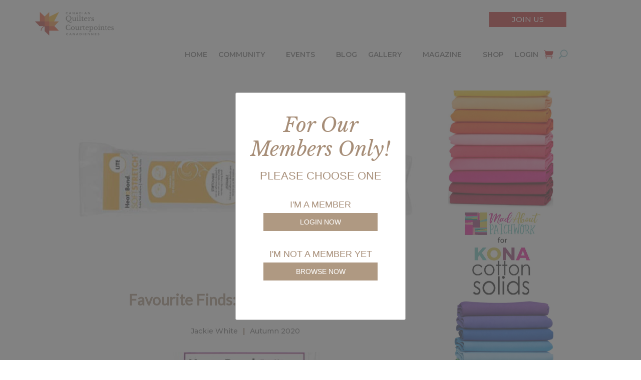

--- FILE ---
content_type: text/html; charset=UTF-8
request_url: https://canadianquilter.com/members-only-studio/favourite-finds-iron-on-adhesives/
body_size: 30980
content:
<!DOCTYPE html>
<html lang="en-US">
<head>
	<meta charset="UTF-8" /><link rel="preconnect" href="https://fonts.gstatic.com/" crossorigin />
<meta http-equiv="X-UA-Compatible" content="IE=edge">
	<link rel="pingback" href="https://canadianquilter.com/xmlrpc.php" />
	
	<script type="text/javascript">
		document.documentElement.className = 'js';
	</script>
	
	<meta name='robots' content='index, follow, max-image-preview:large, max-snippet:-1, max-video-preview:-1' />
<script type="text/javascript">
			let jqueryParams=[],jQuery=function(r){return jqueryParams=[...jqueryParams,r],jQuery},$=function(r){return jqueryParams=[...jqueryParams,r],$};window.jQuery=jQuery,window.$=jQuery;let customHeadScripts=!1;jQuery.fn=jQuery.prototype={},$.fn=jQuery.prototype={},jQuery.noConflict=function(r){if(window.jQuery)return jQuery=window.jQuery,$=window.jQuery,customHeadScripts=!0,jQuery.noConflict},jQuery.ready=function(r){jqueryParams=[...jqueryParams,r]},$.ready=function(r){jqueryParams=[...jqueryParams,r]},jQuery.load=function(r){jqueryParams=[...jqueryParams,r]},$.load=function(r){jqueryParams=[...jqueryParams,r]},jQuery.fn.ready=function(r){jqueryParams=[...jqueryParams,r]},$.fn.ready=function(r){jqueryParams=[...jqueryParams,r]};</script>
	<!-- This site is optimized with the Yoast SEO plugin v26.8 - https://yoast.com/product/yoast-seo-wordpress/ -->
	<title>Favourite Finds: Iron-On Adhesives - Canadian Quilters Association/Association Canadienne de la Courtepointe</title>
	<meta name="description" content="Heat &#039;n Bond takes the guesswork out of iron-on adhesives for quilters and crafters." />
	<link rel="canonical" href="https://canadianquilter.com/members-only-studio/favourite-finds-iron-on-adhesives/" />
	<meta property="og:locale" content="en_US" />
	<meta property="og:type" content="article" />
	<meta property="og:title" content="Favourite Finds: Iron-On Adhesives - Canadian Quilters Association/Association Canadienne de la Courtepointe" />
	<meta property="og:description" content="Heat &#039;n Bond takes the guesswork out of iron-on adhesives for quilters and crafters." />
	<meta property="og:url" content="https://canadianquilter.com/members-only-studio/favourite-finds-iron-on-adhesives/" />
	<meta property="og:site_name" content="Canadian Quilters Association/Association Canadienne de la Courtepointe" />
	<meta property="article:modified_time" content="2021-03-08T13:23:32+00:00" />
	<meta property="og:image" content="https://canadianquilter.com/wp-content/uploads/2020/07/finds_Autumn_2020_1.jpg" />
	<meta property="og:image:width" content="1080" />
	<meta property="og:image:height" content="550" />
	<meta property="og:image:type" content="image/jpeg" />
	<meta name="twitter:card" content="summary_large_image" />
	<meta name="twitter:label1" content="Est. reading time" />
	<meta name="twitter:data1" content="2 minutes" />
	<script type="application/ld+json" class="yoast-schema-graph">{"@context":"https://schema.org","@graph":[{"@type":"WebPage","@id":"https://canadianquilter.com/members-only-studio/favourite-finds-iron-on-adhesives/","url":"https://canadianquilter.com/members-only-studio/favourite-finds-iron-on-adhesives/","name":"Favourite Finds: Iron-On Adhesives - Canadian Quilters Association/Association Canadienne de la Courtepointe","isPartOf":{"@id":"https://canadianquilter.com/#website"},"primaryImageOfPage":{"@id":"https://canadianquilter.com/members-only-studio/favourite-finds-iron-on-adhesives/#primaryimage"},"image":{"@id":"https://canadianquilter.com/members-only-studio/favourite-finds-iron-on-adhesives/#primaryimage"},"thumbnailUrl":"https://canadianquilter.com/wp-content/uploads/2020/07/finds_Autumn_2020_1.jpg","datePublished":"2020-12-06T21:53:55+00:00","dateModified":"2021-03-08T13:23:32+00:00","description":"Heat 'n Bond takes the guesswork out of iron-on adhesives for quilters and crafters.","breadcrumb":{"@id":"https://canadianquilter.com/members-only-studio/favourite-finds-iron-on-adhesives/#breadcrumb"},"inLanguage":"en-US","potentialAction":[{"@type":"ReadAction","target":["https://canadianquilter.com/members-only-studio/favourite-finds-iron-on-adhesives/"]}]},{"@type":"ImageObject","inLanguage":"en-US","@id":"https://canadianquilter.com/members-only-studio/favourite-finds-iron-on-adhesives/#primaryimage","url":"https://canadianquilter.com/wp-content/uploads/2020/07/finds_Autumn_2020_1.jpg","contentUrl":"https://canadianquilter.com/wp-content/uploads/2020/07/finds_Autumn_2020_1.jpg","width":1080,"height":550,"caption":"photo of soft stretch iron-on adhesive by Heat n Bond"},{"@type":"BreadcrumbList","@id":"https://canadianquilter.com/members-only-studio/favourite-finds-iron-on-adhesives/#breadcrumb","itemListElement":[{"@type":"ListItem","position":1,"name":"Home","item":"https://canadianquilter.com/"},{"@type":"ListItem","position":2,"name":"Favourite Finds: Iron-On Adhesives"}]},{"@type":"WebSite","@id":"https://canadianquilter.com/#website","url":"https://canadianquilter.com/","name":"Canadian Quilters Association/Association Canadienne de la Courtepointe","description":"Learn and Share with Canada’s Quilt Community","potentialAction":[{"@type":"SearchAction","target":{"@type":"EntryPoint","urlTemplate":"https://canadianquilter.com/?s={search_term_string}"},"query-input":{"@type":"PropertyValueSpecification","valueRequired":true,"valueName":"search_term_string"}}],"inLanguage":"en-US"}]}</script>
	<!-- / Yoast SEO plugin. -->


<link rel='dns-prefetch' href='//www.googletagmanager.com' />
<link rel='dns-prefetch' href='//fonts.googleapis.com' />
<link rel="alternate" type="application/rss+xml" title="Canadian Quilters Association/Association Canadienne de la Courtepointe &raquo; Feed" href="https://canadianquilter.com/feed/" />
<link rel="alternate" type="text/calendar" title="Canadian Quilters Association/Association Canadienne de la Courtepointe &raquo; iCal Feed" href="https://canadianquilter.com/events/?ical=1" />
<script type="text/javascript">(function() {"use strict";const vps = JSON.parse(`["mg"]`);window.dike_plc=(i,d,e=!1)=>{const n=i+"-*";return-1!==vps.indexOf(d)||void 0!==window.dike_tvb&&(-1!==window.dike_tvb.indexOf(d)||-1!==window.dike_tvb.indexOf(n))||(e&&(window.location.href="https://canadianquilter.com/wp-admin/index.php?page=dike_wpd&author="+i+"&failed_lic_check="+i+"-"+d),!1)};})();</script><meta content="Canadian-quilters v.3.0.0" name="generator"/><script>WebFontConfig={google:{families:["Libre Baskerville:regular,italic,700:latin,latin-ext,cyrillic,cyrillic-ext,vietnamese","Montserrat:100,100italic,200,200italic,300,300italic,regular,italic,500,500italic,600,600italic,700,700italic,800,800italic,900,900italic:latin,latin-ext,cyrillic,cyrillic-ext,vietnamese"]}};if ( typeof WebFont === "object" && typeof WebFont.load === "function" ) { WebFont.load( WebFontConfig ); }</script><script data-optimized="1" src="https://canadianquilter.com/wp-content/plugins/litespeed-cache/assets/js/webfontloader.min.js"></script><link data-optimized="2" rel="stylesheet" href="https://canadianquilter.com/wp-content/litespeed/css/ef8705bea56c33ae5b07a5ad1e917497.css?ver=aad61" />




<style id='wp-block-library-theme-inline-css' type='text/css'>
.wp-block-audio :where(figcaption){color:#555;font-size:13px;text-align:center}.is-dark-theme .wp-block-audio :where(figcaption){color:#ffffffa6}.wp-block-audio{margin:0 0 1em}.wp-block-code{border:1px solid #ccc;border-radius:4px;font-family:Menlo,Consolas,monaco,monospace;padding:.8em 1em}.wp-block-embed :where(figcaption){color:#555;font-size:13px;text-align:center}.is-dark-theme .wp-block-embed :where(figcaption){color:#ffffffa6}.wp-block-embed{margin:0 0 1em}.blocks-gallery-caption{color:#555;font-size:13px;text-align:center}.is-dark-theme .blocks-gallery-caption{color:#ffffffa6}:root :where(.wp-block-image figcaption){color:#555;font-size:13px;text-align:center}.is-dark-theme :root :where(.wp-block-image figcaption){color:#ffffffa6}.wp-block-image{margin:0 0 1em}.wp-block-pullquote{border-bottom:4px solid;border-top:4px solid;color:currentColor;margin-bottom:1.75em}.wp-block-pullquote cite,.wp-block-pullquote footer,.wp-block-pullquote__citation{color:currentColor;font-size:.8125em;font-style:normal;text-transform:uppercase}.wp-block-quote{border-left:.25em solid;margin:0 0 1.75em;padding-left:1em}.wp-block-quote cite,.wp-block-quote footer{color:currentColor;font-size:.8125em;font-style:normal;position:relative}.wp-block-quote:where(.has-text-align-right){border-left:none;border-right:.25em solid;padding-left:0;padding-right:1em}.wp-block-quote:where(.has-text-align-center){border:none;padding-left:0}.wp-block-quote.is-large,.wp-block-quote.is-style-large,.wp-block-quote:where(.is-style-plain){border:none}.wp-block-search .wp-block-search__label{font-weight:700}.wp-block-search__button{border:1px solid #ccc;padding:.375em .625em}:where(.wp-block-group.has-background){padding:1.25em 2.375em}.wp-block-separator.has-css-opacity{opacity:.4}.wp-block-separator{border:none;border-bottom:2px solid;margin-left:auto;margin-right:auto}.wp-block-separator.has-alpha-channel-opacity{opacity:1}.wp-block-separator:not(.is-style-wide):not(.is-style-dots){width:100px}.wp-block-separator.has-background:not(.is-style-dots){border-bottom:none;height:1px}.wp-block-separator.has-background:not(.is-style-wide):not(.is-style-dots){height:2px}.wp-block-table{margin:0 0 1em}.wp-block-table td,.wp-block-table th{word-break:normal}.wp-block-table :where(figcaption){color:#555;font-size:13px;text-align:center}.is-dark-theme .wp-block-table :where(figcaption){color:#ffffffa6}.wp-block-video :where(figcaption){color:#555;font-size:13px;text-align:center}.is-dark-theme .wp-block-video :where(figcaption){color:#ffffffa6}.wp-block-video{margin:0 0 1em}:root :where(.wp-block-template-part.has-background){margin-bottom:0;margin-top:0;padding:1.25em 2.375em}
</style>
<style id='collapsing-categories-style-inline-css' type='text/css'>


</style>




<style id='global-styles-inline-css' type='text/css'>
:root{--wp--preset--aspect-ratio--square: 1;--wp--preset--aspect-ratio--4-3: 4/3;--wp--preset--aspect-ratio--3-4: 3/4;--wp--preset--aspect-ratio--3-2: 3/2;--wp--preset--aspect-ratio--2-3: 2/3;--wp--preset--aspect-ratio--16-9: 16/9;--wp--preset--aspect-ratio--9-16: 9/16;--wp--preset--color--black: #000000;--wp--preset--color--cyan-bluish-gray: #abb8c3;--wp--preset--color--white: #ffffff;--wp--preset--color--pale-pink: #f78da7;--wp--preset--color--vivid-red: #cf2e2e;--wp--preset--color--luminous-vivid-orange: #ff6900;--wp--preset--color--luminous-vivid-amber: #fcb900;--wp--preset--color--light-green-cyan: #7bdcb5;--wp--preset--color--vivid-green-cyan: #00d084;--wp--preset--color--pale-cyan-blue: #8ed1fc;--wp--preset--color--vivid-cyan-blue: #0693e3;--wp--preset--color--vivid-purple: #9b51e0;--wp--preset--gradient--vivid-cyan-blue-to-vivid-purple: linear-gradient(135deg,rgba(6,147,227,1) 0%,rgb(155,81,224) 100%);--wp--preset--gradient--light-green-cyan-to-vivid-green-cyan: linear-gradient(135deg,rgb(122,220,180) 0%,rgb(0,208,130) 100%);--wp--preset--gradient--luminous-vivid-amber-to-luminous-vivid-orange: linear-gradient(135deg,rgba(252,185,0,1) 0%,rgba(255,105,0,1) 100%);--wp--preset--gradient--luminous-vivid-orange-to-vivid-red: linear-gradient(135deg,rgba(255,105,0,1) 0%,rgb(207,46,46) 100%);--wp--preset--gradient--very-light-gray-to-cyan-bluish-gray: linear-gradient(135deg,rgb(238,238,238) 0%,rgb(169,184,195) 100%);--wp--preset--gradient--cool-to-warm-spectrum: linear-gradient(135deg,rgb(74,234,220) 0%,rgb(151,120,209) 20%,rgb(207,42,186) 40%,rgb(238,44,130) 60%,rgb(251,105,98) 80%,rgb(254,248,76) 100%);--wp--preset--gradient--blush-light-purple: linear-gradient(135deg,rgb(255,206,236) 0%,rgb(152,150,240) 100%);--wp--preset--gradient--blush-bordeaux: linear-gradient(135deg,rgb(254,205,165) 0%,rgb(254,45,45) 50%,rgb(107,0,62) 100%);--wp--preset--gradient--luminous-dusk: linear-gradient(135deg,rgb(255,203,112) 0%,rgb(199,81,192) 50%,rgb(65,88,208) 100%);--wp--preset--gradient--pale-ocean: linear-gradient(135deg,rgb(255,245,203) 0%,rgb(182,227,212) 50%,rgb(51,167,181) 100%);--wp--preset--gradient--electric-grass: linear-gradient(135deg,rgb(202,248,128) 0%,rgb(113,206,126) 100%);--wp--preset--gradient--midnight: linear-gradient(135deg,rgb(2,3,129) 0%,rgb(40,116,252) 100%);--wp--preset--font-size--small: 13px;--wp--preset--font-size--medium: 20px;--wp--preset--font-size--large: 36px;--wp--preset--font-size--x-large: 42px;--wp--preset--spacing--20: 0.44rem;--wp--preset--spacing--30: 0.67rem;--wp--preset--spacing--40: 1rem;--wp--preset--spacing--50: 1.5rem;--wp--preset--spacing--60: 2.25rem;--wp--preset--spacing--70: 3.38rem;--wp--preset--spacing--80: 5.06rem;--wp--preset--shadow--natural: 6px 6px 9px rgba(0, 0, 0, 0.2);--wp--preset--shadow--deep: 12px 12px 50px rgba(0, 0, 0, 0.4);--wp--preset--shadow--sharp: 6px 6px 0px rgba(0, 0, 0, 0.2);--wp--preset--shadow--outlined: 6px 6px 0px -3px rgba(255, 255, 255, 1), 6px 6px rgba(0, 0, 0, 1);--wp--preset--shadow--crisp: 6px 6px 0px rgba(0, 0, 0, 1);}:root { --wp--style--global--content-size: 823px;--wp--style--global--wide-size: 1080px; }:where(body) { margin: 0; }.wp-site-blocks > .alignleft { float: left; margin-right: 2em; }.wp-site-blocks > .alignright { float: right; margin-left: 2em; }.wp-site-blocks > .aligncenter { justify-content: center; margin-left: auto; margin-right: auto; }:where(.is-layout-flex){gap: 0.5em;}:where(.is-layout-grid){gap: 0.5em;}.is-layout-flow > .alignleft{float: left;margin-inline-start: 0;margin-inline-end: 2em;}.is-layout-flow > .alignright{float: right;margin-inline-start: 2em;margin-inline-end: 0;}.is-layout-flow > .aligncenter{margin-left: auto !important;margin-right: auto !important;}.is-layout-constrained > .alignleft{float: left;margin-inline-start: 0;margin-inline-end: 2em;}.is-layout-constrained > .alignright{float: right;margin-inline-start: 2em;margin-inline-end: 0;}.is-layout-constrained > .aligncenter{margin-left: auto !important;margin-right: auto !important;}.is-layout-constrained > :where(:not(.alignleft):not(.alignright):not(.alignfull)){max-width: var(--wp--style--global--content-size);margin-left: auto !important;margin-right: auto !important;}.is-layout-constrained > .alignwide{max-width: var(--wp--style--global--wide-size);}body .is-layout-flex{display: flex;}.is-layout-flex{flex-wrap: wrap;align-items: center;}.is-layout-flex > :is(*, div){margin: 0;}body .is-layout-grid{display: grid;}.is-layout-grid > :is(*, div){margin: 0;}body{padding-top: 0px;padding-right: 0px;padding-bottom: 0px;padding-left: 0px;}:root :where(.wp-element-button, .wp-block-button__link){background-color: #32373c;border-width: 0;color: #fff;font-family: inherit;font-size: inherit;line-height: inherit;padding: calc(0.667em + 2px) calc(1.333em + 2px);text-decoration: none;}.has-black-color{color: var(--wp--preset--color--black) !important;}.has-cyan-bluish-gray-color{color: var(--wp--preset--color--cyan-bluish-gray) !important;}.has-white-color{color: var(--wp--preset--color--white) !important;}.has-pale-pink-color{color: var(--wp--preset--color--pale-pink) !important;}.has-vivid-red-color{color: var(--wp--preset--color--vivid-red) !important;}.has-luminous-vivid-orange-color{color: var(--wp--preset--color--luminous-vivid-orange) !important;}.has-luminous-vivid-amber-color{color: var(--wp--preset--color--luminous-vivid-amber) !important;}.has-light-green-cyan-color{color: var(--wp--preset--color--light-green-cyan) !important;}.has-vivid-green-cyan-color{color: var(--wp--preset--color--vivid-green-cyan) !important;}.has-pale-cyan-blue-color{color: var(--wp--preset--color--pale-cyan-blue) !important;}.has-vivid-cyan-blue-color{color: var(--wp--preset--color--vivid-cyan-blue) !important;}.has-vivid-purple-color{color: var(--wp--preset--color--vivid-purple) !important;}.has-black-background-color{background-color: var(--wp--preset--color--black) !important;}.has-cyan-bluish-gray-background-color{background-color: var(--wp--preset--color--cyan-bluish-gray) !important;}.has-white-background-color{background-color: var(--wp--preset--color--white) !important;}.has-pale-pink-background-color{background-color: var(--wp--preset--color--pale-pink) !important;}.has-vivid-red-background-color{background-color: var(--wp--preset--color--vivid-red) !important;}.has-luminous-vivid-orange-background-color{background-color: var(--wp--preset--color--luminous-vivid-orange) !important;}.has-luminous-vivid-amber-background-color{background-color: var(--wp--preset--color--luminous-vivid-amber) !important;}.has-light-green-cyan-background-color{background-color: var(--wp--preset--color--light-green-cyan) !important;}.has-vivid-green-cyan-background-color{background-color: var(--wp--preset--color--vivid-green-cyan) !important;}.has-pale-cyan-blue-background-color{background-color: var(--wp--preset--color--pale-cyan-blue) !important;}.has-vivid-cyan-blue-background-color{background-color: var(--wp--preset--color--vivid-cyan-blue) !important;}.has-vivid-purple-background-color{background-color: var(--wp--preset--color--vivid-purple) !important;}.has-black-border-color{border-color: var(--wp--preset--color--black) !important;}.has-cyan-bluish-gray-border-color{border-color: var(--wp--preset--color--cyan-bluish-gray) !important;}.has-white-border-color{border-color: var(--wp--preset--color--white) !important;}.has-pale-pink-border-color{border-color: var(--wp--preset--color--pale-pink) !important;}.has-vivid-red-border-color{border-color: var(--wp--preset--color--vivid-red) !important;}.has-luminous-vivid-orange-border-color{border-color: var(--wp--preset--color--luminous-vivid-orange) !important;}.has-luminous-vivid-amber-border-color{border-color: var(--wp--preset--color--luminous-vivid-amber) !important;}.has-light-green-cyan-border-color{border-color: var(--wp--preset--color--light-green-cyan) !important;}.has-vivid-green-cyan-border-color{border-color: var(--wp--preset--color--vivid-green-cyan) !important;}.has-pale-cyan-blue-border-color{border-color: var(--wp--preset--color--pale-cyan-blue) !important;}.has-vivid-cyan-blue-border-color{border-color: var(--wp--preset--color--vivid-cyan-blue) !important;}.has-vivid-purple-border-color{border-color: var(--wp--preset--color--vivid-purple) !important;}.has-vivid-cyan-blue-to-vivid-purple-gradient-background{background: var(--wp--preset--gradient--vivid-cyan-blue-to-vivid-purple) !important;}.has-light-green-cyan-to-vivid-green-cyan-gradient-background{background: var(--wp--preset--gradient--light-green-cyan-to-vivid-green-cyan) !important;}.has-luminous-vivid-amber-to-luminous-vivid-orange-gradient-background{background: var(--wp--preset--gradient--luminous-vivid-amber-to-luminous-vivid-orange) !important;}.has-luminous-vivid-orange-to-vivid-red-gradient-background{background: var(--wp--preset--gradient--luminous-vivid-orange-to-vivid-red) !important;}.has-very-light-gray-to-cyan-bluish-gray-gradient-background{background: var(--wp--preset--gradient--very-light-gray-to-cyan-bluish-gray) !important;}.has-cool-to-warm-spectrum-gradient-background{background: var(--wp--preset--gradient--cool-to-warm-spectrum) !important;}.has-blush-light-purple-gradient-background{background: var(--wp--preset--gradient--blush-light-purple) !important;}.has-blush-bordeaux-gradient-background{background: var(--wp--preset--gradient--blush-bordeaux) !important;}.has-luminous-dusk-gradient-background{background: var(--wp--preset--gradient--luminous-dusk) !important;}.has-pale-ocean-gradient-background{background: var(--wp--preset--gradient--pale-ocean) !important;}.has-electric-grass-gradient-background{background: var(--wp--preset--gradient--electric-grass) !important;}.has-midnight-gradient-background{background: var(--wp--preset--gradient--midnight) !important;}.has-small-font-size{font-size: var(--wp--preset--font-size--small) !important;}.has-medium-font-size{font-size: var(--wp--preset--font-size--medium) !important;}.has-large-font-size{font-size: var(--wp--preset--font-size--large) !important;}.has-x-large-font-size{font-size: var(--wp--preset--font-size--x-large) !important;}
:where(.wp-block-post-template.is-layout-flex){gap: 1.25em;}:where(.wp-block-post-template.is-layout-grid){gap: 1.25em;}
:where(.wp-block-columns.is-layout-flex){gap: 2em;}:where(.wp-block-columns.is-layout-grid){gap: 2em;}
:root :where(.wp-block-pullquote){font-size: 1.5em;line-height: 1.6;}
</style>













<style id='woocommerce-inline-inline-css' type='text/css'>
.woocommerce form .form-row .required { visibility: visible; }
</style>












<script type="text/javascript" src="https://canadianquilter.com/wp-includes/js/jquery/jquery.min.js?ver=3.7.1" id="jquery-core-js"></script>
<script data-optimized="1" type="text/javascript" src="https://canadianquilter.com/wp-content/litespeed/js/09f18940cb6f22a37bc975f001ec8dbd.js?ver=342df" id="jquery-migrate-js"></script>
<script type="text/javascript" id="jquery-js-after">
/* <![CDATA[ */
jqueryParams.length&&$.each(jqueryParams,function(e,r){if("function"==typeof r){var n=String(r);n.replace("$","jQuery");var a=new Function("return "+n)();$(document).ready(a)}});
/* ]]> */
</script>
<script type="text/javascript" id="file_uploads_nfpluginsettings-js-extra">
/* <![CDATA[ */
var params = {"clearLogRestUrl":"https:\/\/canadianquilter.com\/wp-json\/nf-file-uploads\/debug-log\/delete-all","clearLogButtonId":"file_uploads_clear_debug_logger","downloadLogRestUrl":"https:\/\/canadianquilter.com\/wp-json\/nf-file-uploads\/debug-log\/get-all","downloadLogButtonId":"file_uploads_download_debug_logger"};
/* ]]> */
</script>
<script data-optimized="1" type="text/javascript" src="https://canadianquilter.com/wp-content/litespeed/js/d1e0d1c85359339e1cf71c01f2c12693.js?ver=12d02" id="file_uploads_nfpluginsettings-js"></script>
<script type="text/javascript" id="utils-js-extra">
/* <![CDATA[ */
var userSettings = {"url":"\/","uid":"0","time":"1769327177","secure":"1"};
/* ]]> */
</script>
<script data-optimized="1" type="text/javascript" src="https://canadianquilter.com/wp-content/litespeed/js/96b894ba478de18de2a79487fdfcc8ef.js?ver=c8fb6" id="utils-js"></script>
<script type="text/javascript" id="pmpro_sws_tracking-js-extra">
/* <![CDATA[ */
var pmpro_sws = {"landing_page":"","confirmation_page":"","checkout_page":"","used_sale_code":"0","sitewide_sale_id":"","ajax_url":"https:\/\/canadianquilter.com\/wp-admin\/admin-ajax.php"};
/* ]]> */
</script>
<script data-optimized="1" type="text/javascript" src="https://canadianquilter.com/wp-content/litespeed/js/b8da56cc5e59f3bbf743ad04be4636cd.js?ver=4981c" id="pmpro_sws_tracking-js"></script>
<script data-optimized="1" type="text/javascript" src="https://canadianquilter.com/wp-content/litespeed/js/0f7cf1a92851b144e714a1ff4d2c37ae.js?ver=b653e" id="pmprodev-generate-checkout-info-js"></script>
<script data-optimized="1" type="text/javascript" src="https://canadianquilter.com/wp-content/litespeed/js/9f5e46813d2ceba1adc56f9334b6b663.js?ver=3cc3d" id="wonderplugin-gridgallery-lightbox-script-js"></script>
<script data-optimized="1" type="text/javascript" src="https://canadianquilter.com/wp-content/litespeed/js/6c7e92f586b02ce19b721cab70e08e4e.js?ver=f283b" id="wonderplugin-gridgallery-script-js"></script>
<script data-optimized="1" type="text/javascript" src="https://canadianquilter.com/wp-content/litespeed/js/7174545dd3b95b3b143b79bc364eb3fe.js?ver=3e7d7" id="wc-jquery-blockui-js" defer="defer" data-wp-strategy="defer"></script>
<script type="text/javascript" id="wc-add-to-cart-js-extra">
/* <![CDATA[ */
var wc_add_to_cart_params = {"ajax_url":"\/wp-admin\/admin-ajax.php","wc_ajax_url":"\/?wc-ajax=%%endpoint%%","i18n_view_cart":"View cart","cart_url":"https:\/\/canadianquilter.com\/cart\/","is_cart":"","cart_redirect_after_add":"yes"};
/* ]]> */
</script>
<script data-optimized="1" type="text/javascript" src="https://canadianquilter.com/wp-content/litespeed/js/d99efaa63742c9f68f2761f44bbd9ba5.js?ver=1fc6d" id="wc-add-to-cart-js" defer="defer" data-wp-strategy="defer"></script>
<script data-optimized="1" type="text/javascript" src="https://canadianquilter.com/wp-content/litespeed/js/e76e51a72b82b5c79ffb2e2132b73482.js?ver=6dd0a" id="wc-js-cookie-js" defer="defer" data-wp-strategy="defer"></script>
<script type="text/javascript" id="woocommerce-js-extra">
/* <![CDATA[ */
var woocommerce_params = {"ajax_url":"\/wp-admin\/admin-ajax.php","wc_ajax_url":"\/?wc-ajax=%%endpoint%%","i18n_password_show":"Show password","i18n_password_hide":"Hide password"};
/* ]]> */
</script>
<script data-optimized="1" type="text/javascript" src="https://canadianquilter.com/wp-content/litespeed/js/868106b24e67acbec2a41590c17c1c7f.js?ver=1dde9" id="woocommerce-js" defer="defer" data-wp-strategy="defer"></script>

<!-- Google tag (gtag.js) snippet added by Site Kit -->
<!-- Google Analytics snippet added by Site Kit -->
<script type="text/javascript" src="https://www.googletagmanager.com/gtag/js?id=GT-WKPQRWJ" id="google_gtagjs-js" async></script>
<script type="text/javascript" id="google_gtagjs-js-after">
/* <![CDATA[ */
window.dataLayer = window.dataLayer || [];function gtag(){dataLayer.push(arguments);}
gtag("set","linker",{"domains":["canadianquilter.com"]});
gtag("js", new Date());
gtag("set", "developer_id.dZTNiMT", true);
gtag("config", "GT-WKPQRWJ");
/* ]]> */
</script>
<script data-optimized="1" type="text/javascript" src="https://canadianquilter.com/wp-content/litespeed/js/24f710ff0c1223c9ecc05b175fc20c5e.js?ver=74f30" id="mg_muuri-js"></script>
<script data-optimized="1" type="text/javascript" src="https://canadianquilter.com/wp-content/litespeed/js/9882a15aebd1c3d752e603d7a6c29aeb.js?ver=e57ba" id="mg-lc-micro-slider-js"></script>
<script data-optimized="1" type="text/javascript" src="https://canadianquilter.com/wp-content/litespeed/js/b1839cc09fbd7f1e2d0e024e1f84b63d.js?ver=3d85d" id="mg-lazyload-js"></script>
<script type="text/javascript" id="mg-frontend-js-extra">
/* <![CDATA[ */
var lcmg = {"ajax_url":"https:\/\/canadianquilter.com\/wp-admin\/admin-ajax.php","dike_slug":"mg","audio_loop":"","rtl":"","mobile_thold":"900","deepl_elems":["item","category","search","page"],"full_deepl":"","kenburns_timing":"3000","touch_ol_behav":"normal","filters_behav":"standard","video_poster_trick":"https:\/\/canadianquilter.com\/wp-content\/plugins\/media-grid\/img\/transparent.png","show_filter_match":"","search_behav":"any_word","scrolltop_on_pag":"1","inl_slider_fx":"zoom-in","inl_slider_easing":"ease","inl_slider_fx_time":"400","inl_slider_intval":"3000","lightbox_mode":"mg_classic_lb","lb_carousel":"","lb_touchswipe":"","lb_slider_fx":"fadeslide","lb_slider_easing":"ease","lb_slider_fx_time":"400","lb_slider_intval":"3000","lb_slider_counter":"","add_to_cart_str":"Add to cart","out_of_stock_str":"Out of stock"};
/* ]]> */
</script>
<script data-optimized="1" type="text/javascript" src="https://canadianquilter.com/wp-content/litespeed/js/0b44a9e00e32e71af2872cfbb127e383.js?ver=abcd4" id="mg-frontend-js"></script>
<link rel="https://api.w.org/" href="https://canadianquilter.com/wp-json/" /><link rel="alternate" title="JSON" type="application/json" href="https://canadianquilter.com/wp-json/wp/v2/members-only-studio/34797" /><link rel="EditURI" type="application/rsd+xml" title="RSD" href="https://canadianquilter.com/xmlrpc.php?rsd" />
<meta name="generator" content="WordPress 6.8.3" />
<meta name="generator" content="WooCommerce 10.4.3" />
<link rel='shortlink' href='https://canadianquilter.com/?p=34797' />
<link rel="alternate" title="oEmbed (JSON)" type="application/json+oembed" href="https://canadianquilter.com/wp-json/oembed/1.0/embed?url=https%3A%2F%2Fcanadianquilter.com%2Fmembers-only-studio%2Ffavourite-finds-iron-on-adhesives%2F" />
<link rel="alternate" title="oEmbed (XML)" type="text/xml+oembed" href="https://canadianquilter.com/wp-json/oembed/1.0/embed?url=https%3A%2F%2Fcanadianquilter.com%2Fmembers-only-studio%2Ffavourite-finds-iron-on-adhesives%2F&#038;format=xml" />
<style>.dbcs-clipboard-button { 
	position: absolute;
	right: 1em;
	margin-top: 0.7em;
	font-family: 'ETmodules' !important;
	font-size: 16pt; 
	opacity: 0.4;
	cursor: pointer;
}
.dbcs-clipboard-button:before {
	content: '\69';
}
.dbcs-clipboard-button:hover {
	opacity: 1;
}
.dbcs-clipboard-button.dbcs-copied-to-clipboard {
	color: green; 
	opacity: 1;
}
.dbcs-clipboard-button.dbcs-copied-to-clipboard:before {
	content: '\4e';
}</style><style>.et_pb_dmb_code_snippet{visibility:hidden;}</style><meta name="generator" content="Site Kit by Google 1.170.0" /><style id="pmpro_colors">:root {
	--pmpro--color--base: #ffffff;
	--pmpro--color--contrast: #222222;
	--pmpro--color--accent: #0c3d54;
	--pmpro--color--accent--variation: hsl( 199,75%,28.5% );
	--pmpro--color--border--variation: hsl( 0,0%,91% );
}</style><meta name="tec-api-version" content="v1"><meta name="tec-api-origin" content="https://canadianquilter.com"><link rel="alternate" href="https://canadianquilter.com/wp-json/tribe/events/v1/" /><meta name="viewport" content="width=device-width, initial-scale=1.0, maximum-scale=1.0, user-scalable=0" />	<noscript><style>.woocommerce-product-gallery{ opacity: 1 !important; }</style></noscript>
	<link rel="icon" href="https://canadianquilter.com/wp-content/uploads/2020/05/CQA-Favicon.png" sizes="32x32" />
<link rel="icon" href="https://canadianquilter.com/wp-content/uploads/2020/05/CQA-Favicon.png" sizes="192x192" />
<link rel="apple-touch-icon" href="https://canadianquilter.com/wp-content/uploads/2020/05/CQA-Favicon.png" />
<meta name="msapplication-TileImage" content="https://canadianquilter.com/wp-content/uploads/2020/05/CQA-Favicon.png" />
<style type="text/css">


            #mg_lb_loader .mg_loader {
                transform: 			scale(0.9) translateZ(0);
                -webkit-transform: 	scale(0.9) translateZ(0);
            }
            .mgl_1, .mgl_2, .mgl_3, .mgl_4 {
                background-color: #777;
                width: 11px;
                height: 11px;
                position: absolute;
                top: 0;
                left: 0;
                border-radius: 1px;
                
                -webkit-animation: mg_loader 2s infinite ease-in-out;
                animation: mg_loader 2s infinite ease-in-out;
            }
            .mg_loader div {
                background-color: #999999;
            }
            #mg_lb_wrap .mg_loader div {
                background-color: #3a3a3a;
            }
            .mgl_2 {
                -webkit-animation-delay: -0.5s;
                animation-delay: -0.5s;
            }
            .mgl_3 {
                -webkit-animation-delay: -1s;
                animation-delay: -1s;
            }
            .mgl_4 {
                -webkit-animation-delay: -1.5s;
                animation-delay: -1.5s;
            }
            @-webkit-keyframes mg_loader {
                25% { -webkit-transform: translate3d(15px, 0, 0) rotate(-90deg) scale(0.3); }
                50% { -webkit-transform: translate3d(15px, 15px, 0) rotate(-180deg); }
                75% { -webkit-transform: translate3d(0, 15px, 0) rotate(-270deg) scale(0.3); }
                100% { -webkit-transform: rotate(-360deg); }
            }
            @keyframes mg_loader {
                25% { transform:  translate3d(15px, 0, 0) rotate(-90deg) scale(0.3); } 
                50% { transform: translate3d(15px, 15px, 0) rotate(-179deg); } 
                75% { transform: translate3d(0, 15px, 0) rotate(-270deg) scale(0.3); } 
                100% { transform: rotate(-360deg); }
            }
            


.mg_box { 
  border-width: 0 5px 5px 0; 
}


.mg_items_container {
	width: calc(100% + 20px + 5px);
}
.mg_items_container.mg_not_even_w {
	width: calc(100% + 20px + 5px + 1px);	
}



.mgis_w_1_12 {width: calc(8.33333333% - 2px);}.mgis_h_1_12 {padding-bottom: calc(8.33333333% - 2px - 5px);}.mgis_w_2_12 {width: calc(16.66666667% - 3px);}.mgis_h_2_12 {padding-bottom: calc(16.66666667% - 3px - 5px);}.mgis_w_3_12 {width: calc(25% - 5px);}.mgis_h_3_12 {padding-bottom: calc(25% - 5px - 5px);}.mgis_w_4_12 {width: calc(33.33333333% - 7px);}.mgis_h_4_12 {padding-bottom: calc(33.33333333% - 7px - 5px);}.mgis_w_5_12 {width: calc(41.66666667% - 8px);}.mgis_h_5_12 {padding-bottom: calc(41.66666667% - 8px - 5px);}.mgis_w_6_12 {width: calc(50% - 10px);}.mgis_h_6_12 {padding-bottom: calc(50% - 10px - 5px);}.mgis_w_7_12 {width: calc(58.33333333% - 12px);}.mgis_h_7_12 {padding-bottom: calc(58.33333333% - 12px - 5px);}.mgis_w_8_12 {width: calc(66.66666667% - 13px);}.mgis_h_8_12 {padding-bottom: calc(66.66666667% - 13px - 5px);}.mgis_w_9_12 {width: calc(75% - 15px);}.mgis_h_9_12 {padding-bottom: calc(75% - 15px - 5px);}.mgis_w_10_12 {width: calc(83.33333333% - 17px);}.mgis_h_10_12 {padding-bottom: calc(83.33333333% - 17px - 5px);}.mgis_w_11_12 {width: calc(91.66666667% - 18px);}.mgis_h_11_12 {padding-bottom: calc(91.66666667% - 18px - 5px);}.mgis_w_12_12 {width: calc(100% - 20px);}.mgis_h_12_12 {padding-bottom: calc(100% - 20px - 5px);}.mgis_w_1_1 {width: calc(100% - 20px);}.mgis_h_1_1 {padding-bottom: calc(100% - 20px - 5px);}.mgis_w_1_2 {width: calc(49.9% - 10px);}.mgis_h_1_2 {padding-bottom: calc(49.9% - 10px - 5px);}.mgis_w_1_3 {width: calc(33.29% - 7px);}.mgis_h_1_3 {padding-bottom: calc(33.29% - 7px - 5px);}.mgis_w_2_3 {width: calc(66.58% - 13px);}.mgis_h_2_3 {padding-bottom: calc(66.58% - 13px - 5px);}.mgis_w_1_4 {width: calc(25% - 5px);}.mgis_h_1_4 {padding-bottom: calc(25% - 5px - 5px);}.mgis_w_3_4 {width: calc(74.99% - 15px);}.mgis_h_3_4 {padding-bottom: calc(74.99% - 15px - 5px);}.mgis_w_1_5 {width: calc(20% - 4px);}.mgis_h_1_5 {padding-bottom: calc(20% - 4px - 5px);}.mgis_w_2_5 {width: calc(39.8% - 8px);}.mgis_h_2_5 {padding-bottom: calc(39.8% - 8px - 5px);}.mgis_w_3_5 {width: calc(59.8% - 12px);}.mgis_h_3_5 {padding-bottom: calc(59.8% - 12px - 5px);}.mgis_w_4_5 {width: calc(79.8% - 16px);}.mgis_h_4_5 {padding-bottom: calc(79.8% - 16px - 5px);}.mgis_w_1_6 {width: calc(16.58% - 3px);}.mgis_h_1_6 {padding-bottom: calc(16.58% - 3px - 5px);}.mgis_w_5_6 {width: calc(83.29% - 17px);}.mgis_h_5_6 {padding-bottom: calc(83.29% - 17px - 5px);}.mgis_w_1_7 {width: calc(14.28% - 3px);}.mgis_h_1_7 {padding-bottom: calc(14.28% - 3px - 5px);}.mgis_w_1_8 {width: calc(12.5% - 3px);}.mgis_h_1_8 {padding-bottom: calc(12.5% - 3px - 5px);}.mgis_w_1_9 {width: calc(11.11% - 2px);}.mgis_h_1_9 {padding-bottom: calc(11.11% - 2px - 5px);}.mgis_w_1_10 {width: calc(10% - 2px);}.mgis_h_1_10 {padding-bottom: calc(10% - 2px - 5px);} 

.mg_mobile_mode .mgis_m_w_4_12 {width: calc(33.33333333% - 7px);}.mg_mobile_mode .mgis_m_h_4_12 {padding-bottom: calc(33.33333333% - 7px - 5px);}.mg_mobile_mode .mgis_m_w_5_12 {width: calc(41.66666667% - 8px);}.mg_mobile_mode .mgis_m_h_5_12 {padding-bottom: calc(41.66666667% - 8px - 5px);}.mg_mobile_mode .mgis_m_w_6_12 {width: calc(50% - 10px);}.mg_mobile_mode .mgis_m_h_6_12 {padding-bottom: calc(50% - 10px - 5px);}.mg_mobile_mode .mgis_m_w_7_12 {width: calc(58.33333333% - 12px);}.mg_mobile_mode .mgis_m_h_7_12 {padding-bottom: calc(58.33333333% - 12px - 5px);}.mg_mobile_mode .mgis_m_w_8_12 {width: calc(66.66666667% - 13px);}.mg_mobile_mode .mgis_m_h_8_12 {padding-bottom: calc(66.66666667% - 13px - 5px);}.mg_mobile_mode .mgis_m_w_9_12 {width: calc(75% - 15px);}.mg_mobile_mode .mgis_m_h_9_12 {padding-bottom: calc(75% - 15px - 5px);}.mg_mobile_mode .mgis_m_w_10_12 {width: calc(83.33333333% - 17px);}.mg_mobile_mode .mgis_m_h_10_12 {padding-bottom: calc(83.33333333% - 17px - 5px);}.mg_mobile_mode .mgis_m_w_11_12 {width: calc(91.66666667% - 18px);}.mg_mobile_mode .mgis_m_h_11_12 {padding-bottom: calc(91.66666667% - 18px - 5px);}.mg_mobile_mode .mgis_m_w_12_12 {width: calc(100% - 20px);}.mg_mobile_mode .mgis_m_h_12_12 {padding-bottom: calc(100% - 20px - 5px);}.mg_mobile_mode .mgis_m_w_1_1 {width: calc(100% - 20px);}.mg_mobile_mode .mgis_m_h_1_1 {padding-bottom: calc(100% - 20px - 5px);}.mg_mobile_mode .mgis_m_w_1_2 {width: calc(49.9% - 10px);}.mg_mobile_mode .mgis_m_h_1_2 {padding-bottom: calc(49.9% - 10px - 5px);}.mg_mobile_mode .mgis_m_w_1_3 {width: calc(33.29% - 7px);}.mg_mobile_mode .mgis_m_h_1_3 {padding-bottom: calc(33.29% - 7px - 5px);}.mg_mobile_mode .mgis_m_w_2_3 {width: calc(66.58% - 13px);}.mg_mobile_mode .mgis_m_h_2_3 {padding-bottom: calc(66.58% - 13px - 5px);}.mg_mobile_mode .mgis_m_w_1_4 {width: calc(25% - 5px);}.mg_mobile_mode .mgis_m_h_1_4 {padding-bottom: calc(25% - 5px - 5px);}.mg_mobile_mode .mgis_m_w_3_4 {width: calc(74.99% - 15px);}.mg_mobile_mode .mgis_m_h_3_4 {padding-bottom: calc(74.99% - 15px - 5px);} 






.mg_box_inner {
	border-style: solid;
    padding: 0px;
	background: #e0e0e0;
    border: 0px solid #aaaaaa; 
}



 



.mgi_overlays {
    top: 0px; 
    right: 0px; 
    bottom: 0px; 
    left: 0px;
}
.mgi_primary_ol,
.mg_inl_slider_wrap .lcms_content,
.mg_inl_slider_wrap .lcms_nav span {
	background: #f8f8f8;
}
.mg_inl_slider_wrap .lcms_content {
	background: rgba(248,248,248, 0.85);
}
 .mg_box:hover .mgi_primary_ol,
.mg_box.mg_ctob_show .mgi_primary_ol {
   
	opacity: 0.85; 
}
.mgi_item_type_ol {
	border-bottom-color: #595959;
}
span.mg_overlay_tit,
.mg_inl_slider_wrap .lcms_content,
.mg_inl_slider_wrap .lcms_nav span:before,
.mg_inl_slider_wrap .lcms_play span:before {
	color: #444444;
}
.mg_overlay_tit {
	background: rgba(248,248,248, 0.7);
    text-shadow: 0px 0 0px rgba(68,68,68, 0.4);
}
.mg_overlay_tit,
.mg_inl_slider_wrap .lcms_content {    	
	    font-size: 15px;
}
.mg_mobile_mode .mg_overlay_tit,
.mg_mobile_mode .mg_inl_slider_wrap .lcms_content {
	font-size: 1313;
}
.mg_overlay_tit:before {
	border-bottom-color: rgba(68,68,68, 0.4);
}


.mgi_item_type_ol span:before {
    color: #ffffff;
}



.mg_box_inner, 
.mg_box .mg_media_wrap,
.mgi_overlays,
.mg_inl_txt_media_bg,
.mg_inl_slider_wrap .lcms_content,
.mg_inl_slider_wrap .lcms_nav *,
.mg_inl_slider_wrap .lcms_play {
  border-radius: 0px;
}
.mg_tu_attach .mgi_txt_under {
    border-bottom-left-radius: 0px;
    border-bottom-right-radius: 0px;	
}






.mgi_txt_under {
    color: #555555;	
    padding-top: 	10px !important;
    padding-right: 	7px;
    padding-bottom: 10px;
    padding-left: 	7px;
}
.mg_def_txt_under {  	
	    font-size: 15px;
}
.mg_mobile_mode .mg_def_txt_under {
	font-size: 13px;
}
.mg_tu_attach .mgi_txt_under {
	 background: #e0e0e0;
	 
	  
}
.mg_tu_detach .mgi_txt_under {
	margin-top: 3px;
}



.mg_inl_txt_contents {
    padding: 0 15px 0 15px;
    border-width: 15px 0 15px 0;
}
.mg_grid_wrap:not(.mg_mobile_mode) .mgis_h_auto .mg_inl_txt_media_bg,
.mg_mobile_mode .mgis_m_h_auto .mg_inl_txt_media_bg {
	top: 0px;
    bottom: 0px;
   	left: 0px;
    right: 0px; 
}


.mg_sh_inl_video video {
	background-color: #e0e0e0;
}




.mg_grid_wrap:not(.mg_mobile_mode) .mg_spacer_hidden_desktop,
.mg_mobile_mode .mg_spacer_hidden_mobile {
    max-width: 0 !important;
    max-height: 0 !important;
    padding: 0 !important;
}




.mg_filters_wrap .mgf,
.mgf_search_form input, .mgf_search_form i:before {	
	color: #707070;
    font-size: 14px;
}
.mg_filters_wrap .mgf,
.mgf_search_form input {
	}
.mg_mobile_mode .mg_filters_wrap .mgf,
.mg_mobile_mode .mgf_search_form input, 
.mg_mobile_mode .mgf_search_form i:before {	
	font-size: 12px;
}


.mg_filters_wrap .mgf:hover {		
	color: #707070 !important;
}
.mg_filters_wrap .mgf.mgf_selected, 
.mg_filters_wrap .mgf.mgf_selected:hover {		
	color: #5e5e5e !important;
}
.mg_textual_filters .mgf_selected {
	text-shadow: 0 0.01em 0 #5e5e5e;
}
.mg_button_filters .mgf,
.mg_textual_filters .mgf:after {	
	background-color: #f5f5f5;
}  
.mg_button_filters .mgf,
.mgf_search_form input {
    border: 2px solid #f5f5f5;
    border-radius: 2px;
}

.mg_button_filters .mgf:hover,
.mg_textual_filters .mgf:hover:after,
.mgf_search_form input:hover {	
	background-color: #ffffff;
}
.mg_button_filters .mgf:hover,
.mgf_search_form input:hover {	   
    border-color: #909090;
}

.mg_button_filters .mgf_selected, .mg_button_filters .mgf_selected:hover,
.mg_textual_filters .mgf_selected:after, .mg_textual_filters .mgf_selected:hover:after,
.mgf_search_form input:focus {	
	background-color: #f0f0f0;
}
.mg_button_filters .mgf_selected, .mg_button_filters .mgf_selected:hover,
.mgf_search_form input:focus {	   
    border-color: #999999;
}


.mg_left_filters:not(.mg_mobile_mode) .mg_above_grid,
.mg_right_filters:not(.mg_mobile_mode) .mg_above_grid {
	width: 160px;
    min-width: 160px;
}
.mg_left_filters:not(.mg_mobile_mode) .mg_items_container {
    border-left-width: 160px;
}
.mg_right_filters:not(.mg_mobile_mode) .mg_items_container {
    border-right-width: 160px;
}
.mg_left_filters:not(.mg_mobile_mode) > .mg_loader {
	transform: translateX(80px);
} 
.mg_right_filters:not(.mg_mobile_mode) > .mg_loader {
    transform: translateX(-80px);
}
.mg_has_search.mg_left_filters:not(.mg_mobile_mode) .mgf_search_form:after,
.mg_has_search.mg_right_filters:not(.mg_mobile_mode) .mgf_search_form:after {
	border-bottom-color: #aaaaaa;
}


.mgf_search_form input, 
.mgf_search_form i:before {	
	color: #707070;
    background-color: #f5f5f5;
    border-color: #f5f5f5}
.mgf_search_form:hover input, 
.mgf_search_form input:focus, .mgf_search_form:hover input:focus,
.mgf_search_form:hover i:before {
	color: #5e5e5e;
    background-color: #ffffff;
	border-color: #707070}	

.mgf_search_form input::-webkit-input-placeholder {color: #707070;}
.mgf_search_form input:-ms-input-placeholder {color: #707070;}
.mgf_search_form input::placeholder {color: #707070;}


.mgf_search_form:hover input::-webkit-input-placeholder,
.mgf_search_form input:focus::-webkit-input-placeholder,
.mgf_search_form:hover input:focus::-webkit-input-placeholder {
	color: #5e5e5e;
} 

.mgf_search_form:hover input:-ms-input-placeholder,
.mgf_search_form input:focus::-ms-input-placeholder,
.mgf_search_form:hover input:focus:-ms-input-placeholder {
	color: #5e5e5e;
}

.mgf_search_form:hover input::placeholder,
.mgf_search_form input:focus::placeholder,
.mgf_search_form:hover input:focus::placeholder {
	color: #5e5e5e !important;
}


.mg_mobile_mode .mg_dd_mobile_filters .mgf_inner {
	border: 2px solid #f5f5f5;
    border-radius: 2px;
    color: #707070;
}
.mg_mobile_mode .mg_dd_mobile_filters .mgf_inner.mgf_dd_expanded .mgf {
	border-bottom-color: rgba(245,245,245, 0.5);	
}


.mg_no_results:before {
	background-color: #f5f5f5;
    box-shadow: 0 0 0 1px #f5f5f5 inset;
    border-radius: 2px;
    color: #707070;
}



.mg_pag_wrap {
	text-align: center;
}
.mg_right_filters:not(.mg_mobile_mode) .mg_pag_wrap {
    right: 160px;
}
.mg_left_filters:not(.mg_mobile_mode) .mg_pag_wrap {
	left: 160px;
}
.mg_pag_wrap > * {
	color: #707070;
    background-color: #f5f5f5;
	border: 1px solid #f5f5f5;
    border-radius: 2px;
}
.mg_pag_wrap > *:not(.mg_pag_disabled):not(.mg_nav_mid):hover,
.mg_sel_pag, .mg_sel_pag:hover {
	color: #5e5e5e;
    background-color: #f0f0f0;
	border-color: #999999;
}
.mg_pag_standard .mg_prev_page:before, .mg_pag_onlynum .mg_prev_page:before,
.mg_pag_standard .mg_next_page:before, .mg_pag_onlynum .mg_next_page:before {
	background: #999999;
}
#mg_lb_loader {
	border-radius: 10%;
}
#mg_lb_background {
	background:  #f9f9f9;  
}
#mg_lb_background.mg_lb_shown {
	
	opacity: 0.75;}
#mg_lb_contents {
	width: 70%;max-width: 960px;border: 2px solid	#e6e6e6;border-radius: 3px;padding: 52px 20px 20px;}
.mg_mf_lb #mg_lb_contents {
	padding: 0px;}
.mg_item_title {
	font-size: 20px;
    }
.mg_item_text {
    font-size: 15px;
    line-height: 140%;  
}
.mg_item_text,
ul.mg_cust_options {
	}


/* media-focused lightbox mode */
.mg_mf_lb .mg_item_content {
    width: auto !important;
    min-width: 400px;
    max-width: 400px;

    
    top: 54px !important;
    bottom: 2px !important;
}
.mg_mf_lb .mg_item_featured {
    max-width: calc(100% - 400px);
}
.mg_mf_lb #mg_lb_contents {
        margin: calc(7vh + 0px) 10vw 7vh 10vw !important;
}

.mg_mf_lb .mg_item_featured,
.mg_mf_lb .mg_item_featured > *,
.mg_mf_lb #mg_lb_feat_img_wrap > img,
.mg_mf_lb .mg_lb_lcms_slider:not(.mg_lb_lcms_thumbs_shown) div.lcms_wrap {
    max-height: calc(100vh - 14vh - 4px  - 52px);
}
.mg_mf_lb .mg_lb_zoom_wrap {
    max-height: calc(100vh - 14vh - 4px);
}
.mg_mf_lb .mg_lb_lcms_thumbs_shown div.lcms_wrap {
    max-height: calc(100vh - 14vh - 90px  - 52px);
}


.mg_mf_lb .mg_item_featured {
    margin-right: 400px;
}
.mg_mf_lb .mg_item_content {
    padding-left: 25px !important;
    padding-right: 25px !important;
}


@media screen and (max-width: 860px) {
    .mg_mf_lb #mg_lb_contents {
        margin: 2vh 2vw 2vh 2vw !important;

        
        padding: 52px 0px 0px;    }
    #mg_lb_wrap.mg_mf_lb:after {
        content: "";
        display: block;
        height: 1vh;
        width: 100vw;
    }
    .mg_mf_lb .mg_item_featured,
    .mg_mf_lb .mg_item_featured > *,
    .mg_mf_lb #mg_lb_feat_img_wrap > img,
    .mg_mf_lb .mg_lb_lcms_slider:not(.mg_lb_lcms_thumbs_shown) div.lcms_wrap,
    .mg_mf_lb .mg_lb_lcms_thumbs_shown div.lcms_wrap {
        max-height: calc(100vh - 2vh - 2px - 52px - 45px); /* leave title visible */
        max-width: calc(100vw - 4vw - 4px);
    }
    .mg_mf_lb .mg_lb_lcms_thumbs_shown div.lcms_wrap {
        max-height: calc(100vh - 2vh - 2px - 52px - 45px - 90px); /* leave title visible */
        max-width: calc(100vw - 4vw - 4px);
    }
    .mg_mf_lb .mg_item_featured > *:not(img):not(#mg_lb_feat_img_wrap):not(.mg_loader) {
        min-width: calc(100vw - 4vw - 4px);
    }
    .mg_mf_lb .mg_item_content {
        padding-right: 25px !important;
        padding-left: 25px !important;
    }
}





/* inner commands */
#mg_lb_ins_cmd_wrap {

        left: 10px;
    right: 10px;

	    
    }
 


.mg_mf_lb #mg_lb_ins_cmd_wrap {

	    left: 12px;
    right: 12px;
        
    }
 






/* texts responsivity */
@media screen and (max-width: 860px) { 
    .mg_item_title {
        font-size: 17px;
    }
    .mg_item_text {
        font-size: 13px;
    }
} 



/* inner lb cmd boxed */


/* inside cmd - hidden nav */


/* lb rounded closing btn */
.mg_layout_full .mg_item_content {
	padding: 14px 2px 2px;	
}
.mg_lb_layout:not(.mg_layout_full) .mg_item_content {
    padding: 2px;
}
@media screen and (max-width: 860px) { 
    .mg_lb_layout:not(.mg_layout_full) .mg_item_content {
		padding: 14px 2px 2px !important;	
	}		
}
.mg_mf_lb .mg_layout_full .mg_item_content {
	padding: 14px 22px 22px;	
}
.mg_mf_lb .mg_lb_layout:not(.mg_layout_full) .mg_item_content {
    padding: 22px;
}
@media screen and (max-width: 860px) { 
    .mg_mf_lb .mg_lb_layout:not(.mg_layout_full) .mg_item_content {
		padding: 14px 22px 22px !important;	
	}		
}



/* side text - desktop mode - inside cmd - top padding */
@media screen and (min-width: 860px) { 
    .mg_lb_layout:not(.mg_layout_full) .mg_item_content {
        padding-top: 3px !important;	
    }
}


/* colors - shadow */
#mg_lb_wrap #mg_lb_contents,
#mg_lb_loader,
.mg_lb_zoom_in_btn, 
.mg_lb_zoom_out_btn {
    color: #333333;background-color: #ffffff;}
#mg_lb_loader {
	}
.mg_cust_options,
#mg_lb_comments_wrap {
	border-color: #d4d4d4;
}


/* icons and loader */
.mg_close_lb:before, .mg_nav_prev > i:before, .mg_nav_next > i:before,
#mg_socials span:before,
#mg_woo_item_added i:before {
	color: #3a3a3a;
}
#mg_lb_contents .mg-twitter-icon:before {
    background-color: #3a3a3a;
}
.mg_round_social_trick {
    box-shadow: 0 0 0 3px #3a3a3a inset;
}
 

/* navigation elements background color and border radius */
.mg_lb_nav_side *,
.mg_lb_nav_side_basic,
.mg_lb_nav_top > i, .mg_lb_nav_top > div, .mg_lb_nav_top > div *,
#mg_top_close {
	background-color: #ffffff; 
}

/* top closing button */
#mg_top_close {
	border-style: solid;
    border-color: #e6e6e6;
	border-width: 0 0 2px 2px;
    border-radius: 0 0 0 3px;
}
/* top nav - custom radius and borders */
#mg_lb_top_nav > * > div {
	margin-left: 2px;
}
#mg_lb_top_nav .mg_nav_prev i {
	border-width: 0 0 2px 0;
    border-style: solid;
    border-color: #e6e6e6; 
}
#mg_lb_top_nav .mg_nav_next i,
#mg_lb_top_nav > * > div img {
	border-width: 0 2px 2px 0;
    border-style: solid;
    border-color: #e6e6e6; 
    border-radius: 0 0 3px 0;
}
#mg_lb_top_nav > * > div {
	border-width: 0 2px 2px 2px;
    border-style: solid;
    border-color: #e6e6e6; 
    color: #333333;
}










    #mg_lb_contents.mg_lb_pre_show_prev,
    #mg_lb_contents.mg_lb_pre_show_next,
    #mg_lb_contents.mg_lb_switching_prev,
    #mg_lb_contents.mg_lb_switching_next,
    #mg_lb_contents.mg_closing_lb {
        transform: scale(0.95) translate3d(0,8px,0);
        transition: opacity .25s ease-in, transform .5s ease; 
    }
    #mg_lb_contents.mg_lb_shown {
        transition: opacity .25s ease-in, transform .5s ease; 
    }



.mg_item_featured .easyzoom-notice,
.mg_item_featured .easyzoom-flyout {
	background: #ffffff;
    color: #333333; 
}



/* lightbox slider */
.mg_lb_lcms_slider {
    padding-bottom: 55%;
}
.mg_lb_lcms_slider .lcms_nav_dots span {
    width: 65px;
    height: 45px;
    border-radius: 2%;
}
.mg_lb_lcms_slider.mg_lb_lcms_thumbs_shown .lcms_wrap {
	max-height: calc(100% - 70px);
	margin-bottom: 70px;
}
.mg_lb_lcms_slider.mg_lb_lcms_thumbs_shown .lcms_nav_dots {
    bottom: -60px;
}



.mg_wc_atc_btn {
	background: #cccccc;
    color: #3a3a3a; 
}
.mg_wc_atc_btn:hover,
.mg_wc_atc_btn.mg_wc_atc_btn_disabled,
.mg_wc_atc_btn.mg_wc_atc_btn_acting {
	background: #e3e3e3;
	color: #555555; 
}
#mg_woo_cart_btn_wrap [name=mg_wc_atc_variations_dd],
#mg_woo_cart_btn_wrap [name=mg_wc_atc_quantity] {
	border-color: #d4d4d4;
}


/*.mg_image.mg_box.mg_pag_1{
  	position:relative !important;
    text-align: center !important;
    margin: 0px auto !important;
 
}
.mg_image.mg_box.mg_pag_2{
  	position:relative !important;
    text-align: center !important;
    margin: 0px auto !important;
 
}
.mg_image.mg_box.mg_pag_3{
  	position:relative !important;
    text-align: center !important;
    margin: 0px auto !important;
 
}*/#et-boc .et-l #mg_lb_loader .mg_loader{ transform: scale(0.9) translateZ(0); -webkit-transform: scale(0.9) translateZ(0);} #et-boc .et-l .mgl_1, #et-boc .et-l .mgl_2, #et-boc .et-l .mgl_3, #et-boc .et-l .mgl_4{ background-color: #777; width: 11px; height: 11px; position: absolute; top: 0; left: 0; border-radius: 1px; -webkit-animation: mg_loader 2s infinite ease-in-out; animation: mg_loader 2s infinite ease-in-out;} #et-boc .et-l .mg_loader div{ background-color: #999999;} #et-boc .et-l #mg_lb_wrap .mg_loader div{ background-color: #3a3a3a;} #et-boc .et-l .mgl_2{ -webkit-animation-delay: -0.5s; animation-delay: -0.5s;} #et-boc .et-l .mgl_3{ -webkit-animation-delay: -1s; animation-delay: -1s;} #et-boc .et-l .mgl_4{ -webkit-animation-delay: -1.5s; animation-delay: -1.5s;} @-webkit-keyframes mg_loader { 25% { -webkit-transform: translate3d(15px, 0, 0) rotate(-90deg) scale(0.3);} 50% { -webkit-transform: translate3d(15px, 15px, 0) rotate(-180deg);} 75% { -webkit-transform: translate3d(0, 15px, 0) rotate(-270deg) scale(0.3);} 100% { -webkit-transform: rotate(-360deg);} } @keyframes mg_loader { 25% { transform: translate3d(15px, 0, 0) rotate(-90deg) scale(0.3);} 50% { transform: translate3d(15px, 15px, 0) rotate(-179deg);} 75% { transform: translate3d(0, 15px, 0) rotate(-270deg) scale(0.3);} 100% { transform: rotate(-360deg);} } #et-boc .et-l .mg_box{ border-width: 0 5px 5px 0;} #et-boc .et-l .mg_items_container{ width: calc(100% + 20px + 5px);} #et-boc .et-l .mg_items_container.mg_not_even_w{ width: calc(100% + 20px + 5px + 1px);} #et-boc .et-l .mgis_w_1_12{width: calc(8.33333333% - 2px);} #et-boc .et-l .mgis_h_1_12{padding-bottom: calc(8.33333333% - 2px - 5px);} #et-boc .et-l .mgis_w_2_12{width: calc(16.66666667% - 3px);} #et-boc .et-l .mgis_h_2_12{padding-bottom: calc(16.66666667% - 3px - 5px);} #et-boc .et-l .mgis_w_3_12{width: calc(25% - 5px);} #et-boc .et-l .mgis_h_3_12{padding-bottom: calc(25% - 5px - 5px);} #et-boc .et-l .mgis_w_4_12{width: calc(33.33333333% - 7px);} #et-boc .et-l .mgis_h_4_12{padding-bottom: calc(33.33333333% - 7px - 5px);} #et-boc .et-l .mgis_w_5_12{width: calc(41.66666667% - 8px);} #et-boc .et-l .mgis_h_5_12{padding-bottom: calc(41.66666667% - 8px - 5px);} #et-boc .et-l .mgis_w_6_12{width: calc(50% - 10px);} #et-boc .et-l .mgis_h_6_12{padding-bottom: calc(50% - 10px - 5px);} #et-boc .et-l .mgis_w_7_12{width: calc(58.33333333% - 12px);} #et-boc .et-l .mgis_h_7_12{padding-bottom: calc(58.33333333% - 12px - 5px);} #et-boc .et-l .mgis_w_8_12{width: calc(66.66666667% - 13px);} #et-boc .et-l .mgis_h_8_12{padding-bottom: calc(66.66666667% - 13px - 5px);} #et-boc .et-l .mgis_w_9_12{width: calc(75% - 15px);} #et-boc .et-l .mgis_h_9_12{padding-bottom: calc(75% - 15px - 5px);} #et-boc .et-l .mgis_w_10_12{width: calc(83.33333333% - 17px);} #et-boc .et-l .mgis_h_10_12{padding-bottom: calc(83.33333333% - 17px - 5px);} #et-boc .et-l .mgis_w_11_12{width: calc(91.66666667% - 18px);} #et-boc .et-l .mgis_h_11_12{padding-bottom: calc(91.66666667% - 18px - 5px);} #et-boc .et-l .mgis_w_12_12{width: calc(100% - 20px);} #et-boc .et-l .mgis_h_12_12{padding-bottom: calc(100% - 20px - 5px);} #et-boc .et-l .mgis_w_1_1{width: calc(100% - 20px);} #et-boc .et-l .mgis_h_1_1{padding-bottom: calc(100% - 20px - 5px);} #et-boc .et-l .mgis_w_1_2{width: calc(49.9% - 10px);} #et-boc .et-l .mgis_h_1_2{padding-bottom: calc(49.9% - 10px - 5px);} #et-boc .et-l .mgis_w_1_3{width: calc(33.29% - 7px);} #et-boc .et-l .mgis_h_1_3{padding-bottom: calc(33.29% - 7px - 5px);} #et-boc .et-l .mgis_w_2_3{width: calc(66.58% - 13px);} #et-boc .et-l .mgis_h_2_3{padding-bottom: calc(66.58% - 13px - 5px);} #et-boc .et-l .mgis_w_1_4{width: calc(25% - 5px);} #et-boc .et-l .mgis_h_1_4{padding-bottom: calc(25% - 5px - 5px);} #et-boc .et-l .mgis_w_3_4{width: calc(74.99% - 15px);} #et-boc .et-l .mgis_h_3_4{padding-bottom: calc(74.99% - 15px - 5px);} #et-boc .et-l .mgis_w_1_5{width: calc(20% - 4px);} #et-boc .et-l .mgis_h_1_5{padding-bottom: calc(20% - 4px - 5px);} #et-boc .et-l .mgis_w_2_5{width: calc(39.8% - 8px);} #et-boc .et-l .mgis_h_2_5{padding-bottom: calc(39.8% - 8px - 5px);} #et-boc .et-l .mgis_w_3_5{width: calc(59.8% - 12px);} #et-boc .et-l .mgis_h_3_5{padding-bottom: calc(59.8% - 12px - 5px);} #et-boc .et-l .mgis_w_4_5{width: calc(79.8% - 16px);} #et-boc .et-l .mgis_h_4_5{padding-bottom: calc(79.8% - 16px - 5px);} #et-boc .et-l .mgis_w_1_6{width: calc(16.58% - 3px);} #et-boc .et-l .mgis_h_1_6{padding-bottom: calc(16.58% - 3px - 5px);} #et-boc .et-l .mgis_w_5_6{width: calc(83.29% - 17px);} #et-boc .et-l .mgis_h_5_6{padding-bottom: calc(83.29% - 17px - 5px);} #et-boc .et-l .mgis_w_1_7{width: calc(14.28% - 3px);} #et-boc .et-l .mgis_h_1_7{padding-bottom: calc(14.28% - 3px - 5px);} #et-boc .et-l .mgis_w_1_8{width: calc(12.5% - 3px);} #et-boc .et-l .mgis_h_1_8{padding-bottom: calc(12.5% - 3px - 5px);} #et-boc .et-l .mgis_w_1_9{width: calc(11.11% - 2px);} #et-boc .et-l .mgis_h_1_9{padding-bottom: calc(11.11% - 2px - 5px);} #et-boc .et-l .mgis_w_1_10{width: calc(10% - 2px);} #et-boc .et-l .mgis_h_1_10{padding-bottom: calc(10% - 2px - 5px);} #et-boc .et-l .mg_mobile_mode .mgis_m_w_4_12{width: calc(33.33333333% - 7px);} #et-boc .et-l .mg_mobile_mode .mgis_m_h_4_12{padding-bottom: calc(33.33333333% - 7px - 5px);} #et-boc .et-l .mg_mobile_mode .mgis_m_w_5_12{width: calc(41.66666667% - 8px);} #et-boc .et-l .mg_mobile_mode .mgis_m_h_5_12{padding-bottom: calc(41.66666667% - 8px - 5px);} #et-boc .et-l .mg_mobile_mode .mgis_m_w_6_12{width: calc(50% - 10px);} #et-boc .et-l .mg_mobile_mode .mgis_m_h_6_12{padding-bottom: calc(50% - 10px - 5px);} #et-boc .et-l .mg_mobile_mode .mgis_m_w_7_12{width: calc(58.33333333% - 12px);} #et-boc .et-l .mg_mobile_mode .mgis_m_h_7_12{padding-bottom: calc(58.33333333% - 12px - 5px);} #et-boc .et-l .mg_mobile_mode .mgis_m_w_8_12{width: calc(66.66666667% - 13px);} #et-boc .et-l .mg_mobile_mode .mgis_m_h_8_12{padding-bottom: calc(66.66666667% - 13px - 5px);} #et-boc .et-l .mg_mobile_mode .mgis_m_w_9_12{width: calc(75% - 15px);} #et-boc .et-l .mg_mobile_mode .mgis_m_h_9_12{padding-bottom: calc(75% - 15px - 5px);} #et-boc .et-l .mg_mobile_mode .mgis_m_w_10_12{width: calc(83.33333333% - 17px);} #et-boc .et-l .mg_mobile_mode .mgis_m_h_10_12{padding-bottom: calc(83.33333333% - 17px - 5px);} #et-boc .et-l .mg_mobile_mode .mgis_m_w_11_12{width: calc(91.66666667% - 18px);} #et-boc .et-l .mg_mobile_mode .mgis_m_h_11_12{padding-bottom: calc(91.66666667% - 18px - 5px);} #et-boc .et-l .mg_mobile_mode .mgis_m_w_12_12{width: calc(100% - 20px);} #et-boc .et-l .mg_mobile_mode .mgis_m_h_12_12{padding-bottom: calc(100% - 20px - 5px);} #et-boc .et-l .mg_mobile_mode .mgis_m_w_1_1{width: calc(100% - 20px);} #et-boc .et-l .mg_mobile_mode .mgis_m_h_1_1{padding-bottom: calc(100% - 20px - 5px);} #et-boc .et-l .mg_mobile_mode .mgis_m_w_1_2{width: calc(49.9% - 10px);} #et-boc .et-l .mg_mobile_mode .mgis_m_h_1_2{padding-bottom: calc(49.9% - 10px - 5px);} #et-boc .et-l .mg_mobile_mode .mgis_m_w_1_3{width: calc(33.29% - 7px);} #et-boc .et-l .mg_mobile_mode .mgis_m_h_1_3{padding-bottom: calc(33.29% - 7px - 5px);} #et-boc .et-l .mg_mobile_mode .mgis_m_w_2_3{width: calc(66.58% - 13px);} #et-boc .et-l .mg_mobile_mode .mgis_m_h_2_3{padding-bottom: calc(66.58% - 13px - 5px);} #et-boc .et-l .mg_mobile_mode .mgis_m_w_1_4{width: calc(25% - 5px);} #et-boc .et-l .mg_mobile_mode .mgis_m_h_1_4{padding-bottom: calc(25% - 5px - 5px);} #et-boc .et-l .mg_mobile_mode .mgis_m_w_3_4{width: calc(74.99% - 15px);} #et-boc .et-l .mg_mobile_mode .mgis_m_h_3_4{padding-bottom: calc(74.99% - 15px - 5px);} #et-boc .et-l .mg_box_inner{ border-style: solid; padding: 0px; background: #e0e0e0; border: 0px solid #aaaaaa;} #et-boc .et-l .mgi_overlays{ top: 0px; right: 0px; bottom: 0px; left: 0px;} #et-boc .et-l .mgi_primary_ol, #et-boc .et-l .mg_inl_slider_wrap .lcms_content, #et-boc .et-l .mg_inl_slider_wrap .lcms_nav span{ background: #f8f8f8;} #et-boc .et-l .mg_inl_slider_wrap .lcms_content{ background: rgba(248,248,248, 0.85);} #et-boc .et-l .mg_box:hover .mgi_primary_ol, #et-boc .et-l .mg_box.mg_ctob_show .mgi_primary_ol{ opacity: 0.85;} #et-boc .et-l .mgi_item_type_ol{ border-bottom-color: #595959;} #et-boc .et-l span.mg_overlay_tit, #et-boc .et-l .mg_inl_slider_wrap .lcms_content, #et-boc .et-l .mg_inl_slider_wrap .lcms_nav span:before, #et-boc .et-l .mg_inl_slider_wrap .lcms_play span:before{ color: #444444;} #et-boc .et-l .mg_overlay_tit{ background: rgba(248,248,248, 0.7); text-shadow: 0px 0 0px rgba(68,68,68, 0.4);} #et-boc .et-l .mg_overlay_tit, #et-boc .et-l .mg_inl_slider_wrap .lcms_content{ font-size: 15px;} #et-boc .et-l .mg_mobile_mode .mg_overlay_tit, #et-boc .et-l .mg_mobile_mode .mg_inl_slider_wrap .lcms_content{ font-size: 1313;} #et-boc .et-l .mg_overlay_tit:before{ border-bottom-color: rgba(68,68,68, 0.4);} #et-boc .et-l .mgi_item_type_ol span:before{ color: #ffffff;} #et-boc .et-l .mg_box_inner, #et-boc .et-l .mg_box .mg_media_wrap, #et-boc .et-l .mgi_overlays, #et-boc .et-l .mg_inl_txt_media_bg, #et-boc .et-l .mg_inl_slider_wrap .lcms_content, #et-boc .et-l .mg_inl_slider_wrap .lcms_nav *, #et-boc .et-l .mg_inl_slider_wrap .lcms_play{ border-radius: 0px;} #et-boc .et-l .mg_tu_attach .mgi_txt_under{ border-bottom-left-radius: 0px; border-bottom-right-radius: 0px;} #et-boc .et-l .mgi_txt_under{ color: #555555; padding-top: 10px !important; padding-right: 7px; padding-bottom: 10px; padding-left: 7px;} #et-boc .et-l .mg_def_txt_under{ font-size: 15px;} #et-boc .et-l .mg_mobile_mode .mg_def_txt_under{ font-size: 13px;} #et-boc .et-l .mg_tu_attach .mgi_txt_under{ background: #e0e0e0;} #et-boc .et-l .mg_tu_detach .mgi_txt_under{ margin-top: 3px;} #et-boc .et-l .mg_inl_txt_contents{ padding: 0 15px 0 15px; border-width: 15px 0 15px 0;} #et-boc .et-l .mg_grid_wrap:not(.mg_mobile_mode) .mgis_h_auto .mg_inl_txt_media_bg, #et-boc .et-l .mg_mobile_mode .mgis_m_h_auto .mg_inl_txt_media_bg{ top: 0px; bottom: 0px; left: 0px; right: 0px;} #et-boc .et-l .mg_sh_inl_video video{ background-color: #e0e0e0;} #et-boc .et-l .mg_grid_wrap:not(.mg_mobile_mode) .mg_spacer_hidden_desktop, #et-boc .et-l .mg_mobile_mode .mg_spacer_hidden_mobile{ max-width: 0 !important; max-height: 0 !important; padding: 0 !important;} #et-boc .et-l .mg_filters_wrap .mgf, #et-boc .et-l .mgf_search_form input, #et-boc .et-l .mgf_search_form i:before{ color: #707070; font-size: 14px;} #et-boc .et-l .mg_filters_wrap .mgf, #et-boc .et-l .mgf_search_form input{} #et-boc .et-l .mg_mobile_mode .mg_filters_wrap .mgf, #et-boc .et-l .mg_mobile_mode .mgf_search_form input, #et-boc .et-l .mg_mobile_mode .mgf_search_form i:before{ font-size: 12px;} #et-boc .et-l .mg_filters_wrap .mgf:hover{ color: #707070 !important;} #et-boc .et-l .mg_filters_wrap .mgf.mgf_selected, #et-boc .et-l .mg_filters_wrap .mgf.mgf_selected:hover{ color: #5e5e5e !important;} #et-boc .et-l .mg_textual_filters .mgf_selected{ text-shadow: 0 0.01em 0 #5e5e5e;} #et-boc .et-l .mg_button_filters .mgf, #et-boc .et-l .mg_textual_filters .mgf:after{ background-color: #f5f5f5;} #et-boc .et-l .mg_button_filters .mgf, #et-boc .et-l .mgf_search_form input{ border: 2px solid #f5f5f5; border-radius: 2px;} #et-boc .et-l .mg_button_filters .mgf:hover, #et-boc .et-l .mg_textual_filters .mgf:hover:after, #et-boc .et-l .mgf_search_form input:hover{ background-color: #ffffff;} #et-boc .et-l .mg_button_filters .mgf:hover, #et-boc .et-l .mgf_search_form input:hover{ border-color: #909090;} #et-boc .et-l .mg_button_filters .mgf_selected, #et-boc .et-l .mg_button_filters .mgf_selected:hover, #et-boc .et-l .mg_textual_filters .mgf_selected:after, #et-boc .et-l .mg_textual_filters .mgf_selected:hover:after, #et-boc .et-l .mgf_search_form input:focus{ background-color: #f0f0f0;} #et-boc .et-l .mg_button_filters .mgf_selected, #et-boc .et-l .mg_button_filters .mgf_selected:hover, #et-boc .et-l .mgf_search_form input:focus{ border-color: #999999;} #et-boc .et-l .mg_left_filters:not(.mg_mobile_mode) .mg_above_grid, #et-boc .et-l .mg_right_filters:not(.mg_mobile_mode) .mg_above_grid{ width: 160px; min-width: 160px;} #et-boc .et-l .mg_left_filters:not(.mg_mobile_mode) .mg_items_container{ border-left-width: 160px;} #et-boc .et-l .mg_right_filters:not(.mg_mobile_mode) .mg_items_container{ border-right-width: 160px;} #et-boc .et-l .mg_left_filters:not(.mg_mobile_mode) > .mg_loader{ transform: translateX(80px);} #et-boc .et-l .mg_right_filters:not(.mg_mobile_mode) > .mg_loader{ transform: translateX(-80px);} #et-boc .et-l .mg_has_search.mg_left_filters:not(.mg_mobile_mode) .mgf_search_form:after, #et-boc .et-l .mg_has_search.mg_right_filters:not(.mg_mobile_mode) .mgf_search_form:after{ border-bottom-color: #aaaaaa;} #et-boc .et-l .mgf_search_form input, #et-boc .et-l .mgf_search_form i:before{ color: #707070; background-color: #f5f5f5; border-color: #f5f5f5} #et-boc .et-l .mgf_search_form:hover input, #et-boc .et-l .mgf_search_form input:focus, #et-boc .et-l .mgf_search_form:hover input:focus, #et-boc .et-l .mgf_search_form:hover i:before{ color: #5e5e5e; background-color: #ffffff; border-color: #707070} #et-boc .et-l .mgf_search_form input::-webkit-input-placeholder{color: #707070;} #et-boc .et-l .mgf_search_form input:-ms-input-placeholder{color: #707070;} #et-boc .et-l .mgf_search_form input::placeholder{color: #707070;} #et-boc .et-l .mgf_search_form:hover input::-webkit-input-placeholder, #et-boc .et-l .mgf_search_form input:focus::-webkit-input-placeholder, #et-boc .et-l .mgf_search_form:hover input:focus::-webkit-input-placeholder{ color: #5e5e5e;} #et-boc .et-l .mgf_search_form:hover input:-ms-input-placeholder, #et-boc .et-l .mgf_search_form input:focus::-ms-input-placeholder, #et-boc .et-l .mgf_search_form:hover input:focus:-ms-input-placeholder{ color: #5e5e5e;} #et-boc .et-l .mgf_search_form:hover input::placeholder, #et-boc .et-l .mgf_search_form input:focus::placeholder, #et-boc .et-l .mgf_search_form:hover input:focus::placeholder{ color: #5e5e5e !important;} #et-boc .et-l .mg_mobile_mode .mg_dd_mobile_filters .mgf_inner{ border: 2px solid #f5f5f5; border-radius: 2px; color: #707070;} #et-boc .et-l .mg_mobile_mode .mg_dd_mobile_filters .mgf_inner.mgf_dd_expanded .mgf{ border-bottom-color: rgba(245,245,245, 0.5);} #et-boc .et-l .mg_no_results:before{ background-color: #f5f5f5; box-shadow: 0 0 0 1px #f5f5f5 inset; border-radius: 2px; color: #707070;} #et-boc .et-l .mg_pag_wrap{ text-align: center;} #et-boc .et-l .mg_right_filters:not(.mg_mobile_mode) .mg_pag_wrap{ right: 160px;} #et-boc .et-l .mg_left_filters:not(.mg_mobile_mode) .mg_pag_wrap{ left: 160px;} #et-boc .et-l .mg_pag_wrap > *{ color: #707070; background-color: #f5f5f5; border: 1px solid #f5f5f5; border-radius: 2px;} #et-boc .et-l .mg_pag_wrap > *:not(.mg_pag_disabled):not(.mg_nav_mid):hover, #et-boc .et-l .mg_sel_pag, #et-boc .et-l .mg_sel_pag:hover{ color: #5e5e5e; background-color: #f0f0f0; border-color: #999999;} #et-boc .et-l .mg_pag_standard .mg_prev_page:before, #et-boc .et-l .mg_pag_onlynum .mg_prev_page:before, #et-boc .et-l .mg_pag_standard .mg_next_page:before, #et-boc .et-l .mg_pag_onlynum .mg_next_page:before{ background: #999999;} #et-boc .et-l #mg_lb_loader{ border-radius: 10%;} #et-boc .et-l #mg_lb_background{ background: #f9f9f9;} #et-boc .et-l #mg_lb_background.mg_lb_shown{ opacity: 0.75;} #et-boc .et-l #mg_lb_contents{ width: 70%;max-width: 960px;border: 2px solid #e6e6e6;border-radius: 3px;padding: 52px 20px 20px;} #et-boc .et-l .mg_mf_lb #mg_lb_contents{ padding: 0px;} #et-boc .et-l .mg_item_title{ font-size: 20px;} #et-boc .et-l .mg_item_text{ font-size: 15px; line-height: 140%;} #et-boc .et-l .mg_item_text, #et-boc .et-l ul.mg_cust_options{} #et-boc .et-l .mg_mf_lb .mg_item_content{ width: auto !important; min-width: 400px; max-width: 400px; top: 54px !important; bottom: 2px !important;} #et-boc .et-l .mg_mf_lb .mg_item_featured{ max-width: calc(100% - 400px);} #et-boc .et-l .mg_mf_lb #mg_lb_contents{ margin: calc(7vh + 0px) 10vw 7vh 10vw !important;} #et-boc .et-l .mg_mf_lb .mg_item_featured, #et-boc .et-l .mg_mf_lb .mg_item_featured > *, #et-boc .et-l .mg_mf_lb #mg_lb_feat_img_wrap > img, #et-boc .et-l .mg_mf_lb .mg_lb_lcms_slider:not(.mg_lb_lcms_thumbs_shown) div.lcms_wrap{ max-height: calc(100vh - 14vh - 4px - 52px);} #et-boc .et-l .mg_mf_lb .mg_lb_zoom_wrap{ max-height: calc(100vh - 14vh - 4px);} #et-boc .et-l .mg_mf_lb .mg_lb_lcms_thumbs_shown div.lcms_wrap{ max-height: calc(100vh - 14vh - 90px - 52px);} #et-boc .et-l .mg_mf_lb .mg_item_featured{ margin-right: 400px;} #et-boc .et-l .mg_mf_lb .mg_item_content{ padding-left: 25px !important; padding-right: 25px !important;} @media screen and (max-width: 860px) { #et-boc .et-l .mg_mf_lb #mg_lb_contents{ margin: 2vh 2vw 2vh 2vw !important; padding: 52px 0px 0px;} #et-boc .et-l #mg_lb_wrap.mg_mf_lb:after{ content: ""; display: block; height: 1vh; width: 100vw;} #et-boc .et-l .mg_mf_lb .mg_item_featured, #et-boc .et-l .mg_mf_lb .mg_item_featured > *, #et-boc .et-l .mg_mf_lb #mg_lb_feat_img_wrap > img, #et-boc .et-l .mg_mf_lb .mg_lb_lcms_slider:not(.mg_lb_lcms_thumbs_shown) div.lcms_wrap, #et-boc .et-l .mg_mf_lb .mg_lb_lcms_thumbs_shown div.lcms_wrap{ max-height: calc(100vh - 2vh - 2px - 52px - 45px); max-width: calc(100vw - 4vw - 4px);} #et-boc .et-l .mg_mf_lb .mg_lb_lcms_thumbs_shown div.lcms_wrap{ max-height: calc(100vh - 2vh - 2px - 52px - 45px - 90px); max-width: calc(100vw - 4vw - 4px);} #et-boc .et-l .mg_mf_lb .mg_item_featured > *:not(img):not(#mg_lb_feat_img_wrap):not(.mg_loader){ min-width: calc(100vw - 4vw - 4px);} #et-boc .et-l .mg_mf_lb .mg_item_content{ padding-right: 25px !important; padding-left: 25px !important;} } #et-boc .et-l #mg_lb_ins_cmd_wrap{ left: 10px; right: 10px;} #et-boc .et-l .mg_mf_lb #mg_lb_ins_cmd_wrap{ left: 12px; right: 12px;} @media screen and (max-width: 860px) { #et-boc .et-l .mg_item_title{ font-size: 17px;} #et-boc .et-l .mg_item_text{ font-size: 13px;} } #et-boc .et-l .mg_layout_full .mg_item_content{ padding: 14px 2px 2px;} #et-boc .et-l .mg_lb_layout:not(.mg_layout_full) .mg_item_content{ padding: 2px;} @media screen and (max-width: 860px) { #et-boc .et-l .mg_lb_layout:not(.mg_layout_full) .mg_item_content{ padding: 14px 2px 2px !important;} } #et-boc .et-l .mg_mf_lb .mg_layout_full .mg_item_content{ padding: 14px 22px 22px;} #et-boc .et-l .mg_mf_lb .mg_lb_layout:not(.mg_layout_full) .mg_item_content{ padding: 22px;} @media screen and (max-width: 860px) { #et-boc .et-l .mg_mf_lb .mg_lb_layout:not(.mg_layout_full) .mg_item_content{ padding: 14px 22px 22px !important;} } @media screen and (min-width: 860px) { #et-boc .et-l .mg_lb_layout:not(.mg_layout_full) .mg_item_content{ padding-top: 3px !important;} } #et-boc .et-l #mg_lb_wrap #mg_lb_contents, #et-boc .et-l #mg_lb_loader, #et-boc .et-l .mg_lb_zoom_in_btn, #et-boc .et-l .mg_lb_zoom_out_btn{ color: #333333;background-color: #ffffff;} #et-boc .et-l #mg_lb_loader{} #et-boc .et-l .mg_cust_options, #et-boc .et-l #mg_lb_comments_wrap{ border-color: #d4d4d4;} #et-boc .et-l .mg_close_lb:before, #et-boc .et-l .mg_nav_prev > i:before, #et-boc .et-l .mg_nav_next > i:before, #et-boc .et-l #mg_socials span:before, #et-boc .et-l #mg_woo_item_added i:before{ color: #3a3a3a;} #et-boc .et-l #mg_lb_contents .mg-twitter-icon:before{ background-color: #3a3a3a;} #et-boc .et-l .mg_round_social_trick{ box-shadow: 0 0 0 3px #3a3a3a inset;} #et-boc .et-l .mg_lb_nav_side *, #et-boc .et-l .mg_lb_nav_side_basic, #et-boc .et-l .mg_lb_nav_top > i, #et-boc .et-l .mg_lb_nav_top > div, #et-boc .et-l .mg_lb_nav_top > div *, #et-boc .et-l #mg_top_close{ background-color: #ffffff;} #et-boc .et-l #mg_top_close{ border-style: solid; border-color: #e6e6e6; border-width: 0 0 2px 2px; border-radius: 0 0 0 3px;} #et-boc .et-l #mg_lb_top_nav > * > div{ margin-left: 2px;} #et-boc .et-l #mg_lb_top_nav .mg_nav_prev i{ border-width: 0 0 2px 0; border-style: solid; border-color: #e6e6e6;} #et-boc .et-l #mg_lb_top_nav .mg_nav_next i, #et-boc .et-l #mg_lb_top_nav > * > div img{ border-width: 0 2px 2px 0; border-style: solid; border-color: #e6e6e6; border-radius: 0 0 3px 0;} #et-boc .et-l #mg_lb_top_nav > * > div{ border-width: 0 2px 2px 2px; border-style: solid; border-color: #e6e6e6; color: #333333;} #et-boc .et-l #mg_lb_contents.mg_lb_pre_show_prev, #et-boc .et-l #mg_lb_contents.mg_lb_pre_show_next, #et-boc .et-l #mg_lb_contents.mg_lb_switching_prev, #et-boc .et-l #mg_lb_contents.mg_lb_switching_next, #et-boc .et-l #mg_lb_contents.mg_closing_lb{ transform: scale(0.95) translate3d(0,8px,0); transition: opacity .25s ease-in, transform .5s ease;} #et-boc .et-l #mg_lb_contents.mg_lb_shown{ transition: opacity .25s ease-in, transform .5s ease;} #et-boc .et-l .mg_item_featured .easyzoom-notice, #et-boc .et-l .mg_item_featured .easyzoom-flyout{ background: #ffffff; color: #333333;} #et-boc .et-l .mg_lb_lcms_slider{ padding-bottom: 55%;} #et-boc .et-l .mg_lb_lcms_slider .lcms_nav_dots span{ width: 65px; height: 45px; border-radius: 2%;} #et-boc .et-l .mg_lb_lcms_slider.mg_lb_lcms_thumbs_shown .lcms_wrap{ max-height: calc(100% - 70px); margin-bottom: 70px;} #et-boc .et-l .mg_lb_lcms_slider.mg_lb_lcms_thumbs_shown .lcms_nav_dots{ bottom: -60px;} #et-boc .et-l .mg_wc_atc_btn{ background: #cccccc; color: #3a3a3a;} #et-boc .et-l .mg_wc_atc_btn:hover, #et-boc .et-l .mg_wc_atc_btn.mg_wc_atc_btn_disabled, #et-boc .et-l .mg_wc_atc_btn.mg_wc_atc_btn_acting{ background: #e3e3e3; color: #555555;} #et-boc .et-l #mg_woo_cart_btn_wrap [name=mg_wc_atc_variations_dd], #et-boc .et-l #mg_woo_cart_btn_wrap [name=mg_wc_atc_quantity]{ border-color: #d4d4d4;} </style></head>
<body class="pmpro-variation_1 wp-singular members-only-studio-template-default single single-members-only-studio postid-34797 single-format-standard wp-theme-Divi wp-child-theme-Canadian-quilters theme-Divi et-tb-has-template et-tb-has-header et-tb-has-body et-tb-has-footer pmpro-body-has-access woocommerce-no-js tribe-no-js et_pb_button_helper_class et_cover_background et_pb_gutter osx et_pb_gutters3 et_divi_theme et-db tribe-theme-Divi">
	<div id="page-container">
<div id="et-boc" class="et-boc">
			
		<header class="et-l et-l--header">
			<div class="et_builder_inner_content et_pb_gutters3"><div class="et_pb_section et_pb_section_0_tb_header et_section_regular et_pb_section--with-menu" >
				
				
				
				
				
				
				<div class="et_pb_row et_pb_row_0_tb_header main-header-primary-menu et_pb_gutters3 et_pb_row--with-menu">
				<div class="et_pb_column et_pb_column_1_5 et_pb_column_0_tb_header main-header-first  et_pb_css_mix_blend_mode_passthrough">
				
				
				
				
				<div class="et_pb_module et_pb_image et_pb_image_0_tb_header first-header-div">
				
				
				
				
				<a href="https://canadianquilter.com"><span class="et_pb_image_wrap "><img data-lazyloaded="1" src="[data-uri]" decoding="async" data-src="https://canadianquilter.com/wp-content/uploads/2021/07/CQA-Primary-2021.png" alt="" title="CQA-Primary-2021" class="wp-image-48188" /><noscript><img decoding="async" src="https://canadianquilter.com/wp-content/uploads/2021/07/CQA-Primary-2021.png" alt="" title="CQA-Primary-2021" class="wp-image-48188" /></noscript></span></a>
			</div>
			</div><div class="et_pb_column et_pb_column_3_5 et_pb_column_1_tb_header main-header-second  et_pb_css_mix_blend_mode_passthrough et_pb_column--with-menu">
				
				
				
				
				<div class="et_pb_module et_pb_code et_pb_code_0_tb_header">
				
				
				
				
				<div class="et_pb_code_inner"><div class="top-right-nav">
   <div class="cart-icon">
    <a class="join-us-button" href="/cqa-membership" class="join-us-menu">Join Us</a>
   </div>
</div></div>
			</div><div class="et_pb_module et_pb_menu et_pb_menu_0_tb_header middle-header-div et_pb_bg_layout_light  et_pb_text_align_right et_dropdown_animation_fade et_pb_menu--without-logo et_pb_menu--style-left_aligned">
					
					
					
					
					<div class="et_pb_menu_inner_container clearfix">
						
						<div class="et_pb_menu__wrap">
							<div class="et_pb_menu__menu">
								<nav class="et-menu-nav"><ul id="menu-aaa-new-top-menu" class="et-menu nav"><li id="menu-item-47452" class="et_pb_menu_page_id-home menu-item menu-item-type-post_type menu-item-object-page menu-item-home menu-item-47452"><a href="https://canadianquilter.com/">HOME</a></li>
<li id="menu-item-27297" class="et_pb_menu_page_id-27297 menu-item menu-item-type-custom menu-item-object-custom menu-item-has-children menu-item-27297"><a href="/community/">COMMUNITY</a>
<ul class="sub-menu">
	<li id="menu-item-47453" class="et_pb_menu_page_id-47453 menu-item menu-item-type-custom menu-item-object-custom menu-item-47453"><a href="/members-studio/">MEMBERS STUDIO</a></li>
	<li id="menu-item-47456" class="et_pb_menu_page_id-47456 menu-item menu-item-type-custom menu-item-object-custom menu-item-has-children menu-item-47456"><a href="/quilt-guilds-list/">GUILDS</a>
	<ul class="sub-menu">
		<li id="menu-item-47461" class="et_pb_menu_page_id-47461 menu-item menu-item-type-custom menu-item-object-custom menu-item-47461"><a href="/quilt-guilds-list/">GUILD DIRECTORY</a></li>
		<li id="menu-item-47462" class="et_pb_menu_page_id-47462 menu-item menu-item-type-custom menu-item-object-custom menu-item-47462"><a href="https://canadianquilter.com/quilt-canada-sponsorships/">SPONSORS</a></li>
		<li id="menu-item-47463" class="et_pb_menu_page_id-47463 menu-item menu-item-type-custom menu-item-object-custom menu-item-47463"><a href="/category/guild-reports/">GUILD REPORTS</a></li>
		<li id="menu-item-47464" class="et_pb_menu_page_id-47464 menu-item menu-item-type-custom menu-item-object-custom menu-item-47464"><a href="/guild-report-submission/">SUBMIT GUILD REPORT</a></li>
	</ul>
</li>
	<li id="menu-item-47457" class="et_pb_menu_page_id-47457 menu-item menu-item-type-custom menu-item-object-custom menu-item-47457"><a href="/certified-judges-apprentices/">JUDGES</a></li>
	<li id="menu-item-47458" class="et_pb_menu_page_id-47458 menu-item menu-item-type-custom menu-item-object-custom menu-item-47458"><a href="/quilt-professionals-province/">PROFESSIONALS</a></li>
	<li id="menu-item-47459" class="et_pb_menu_page_id-47459 menu-item menu-item-type-custom menu-item-object-custom menu-item-47459"><a href="/quilt-shop-list/">SHOPS</a></li>
	<li id="menu-item-68407" class="et_pb_menu_page_id-68407 menu-item menu-item-type-custom menu-item-object-custom menu-item-68407"><a href="https://canadianquilter.com/corporate-sponsors/">Corporate Sponsor</a></li>
</ul>
</li>
<li id="menu-item-47512" class="et_pb_menu_page_id-47512 menu-item menu-item-type-custom menu-item-object-custom menu-item-has-children menu-item-47512"><a>EVENTS</a>
<ul class="sub-menu">
	<li id="menu-item-83473" class="et_pb_menu_page_id-83473 menu-item menu-item-type-custom menu-item-object-custom menu-item-83473"><a href="https://canadianquilter.com/quilt-canada-2026/">Quilt Canada 2026</a></li>
	<li id="menu-item-116118" class="et_pb_menu_page_id-116118 menu-item menu-item-type-custom menu-item-object-custom menu-item-116118"><a href="https://canadianquilter.com/quilt-canada-2027/">Quilt Canada 2027</a></li>
	<li id="menu-item-52272" class="et_pb_menu_page_id-52272 menu-item menu-item-type-custom menu-item-object-custom menu-item-has-children menu-item-52272"><a href="https://canadianquilter.com/quilt-alongs/">Quilt Alongs</a>
	<ul class="sub-menu">
		<li id="menu-item-80359" class="et_pb_menu_page_id-80164 menu-item menu-item-type-post_type menu-item-object-page menu-item-80359"><a href="https://canadianquilter.com/truecoloursqal/">True Colours Quilt Along 2025</a></li>
		<li id="menu-item-86784" class="et_pb_menu_page_id-86784 menu-item menu-item-type-custom menu-item-object-custom menu-item-86784"><a href="https://canadianquilter.com/2024-cqa-acc-oatmeal-raisin-mystery-quilt-along/">2024 CQA/ACC Oatmeal Raisin Mystery Quilt Along</a></li>
		<li id="menu-item-86785" class="et_pb_menu_page_id-86785 menu-item menu-item-type-custom menu-item-object-custom menu-item-86785"><a href="https://canadianquilter.com/quilt-alongs-sea-you-in-nova-scotia-quilt-along-2023/">2023 Sea You in Nova Scotia Quilt Along</a></li>
		<li id="menu-item-86786" class="et_pb_menu_page_id-86786 menu-item menu-item-type-custom menu-item-object-custom menu-item-86786"><a href="https://canadianquilter.com/quilt-blocks-for-the-new-millennium-2022/">2022 – Re-run Quilt Along</a></li>
	</ul>
</li>
	<li id="menu-item-47513" class="et_pb_menu_page_id-47513 menu-item menu-item-type-custom menu-item-object-custom menu-item-47513"><a href="https://canadianquilter.com/webinars/">WEBINARS</a></li>
	<li id="menu-item-47514" class="et_pb_menu_page_id-47514 menu-item menu-item-type-custom menu-item-object-custom menu-item-47514"><a href="https://canadianquilter.com/events/">QUILTER&#8217;S CALENDAR</a></li>
</ul>
</li>
<li id="menu-item-27296" class="et_pb_menu_page_id-27296 menu-item menu-item-type-custom menu-item-object-custom menu-item-27296"><a href="/blog/">BLOG</a></li>
<li id="menu-item-24876" class="et_pb_menu_page_id-24876 menu-item menu-item-type-custom menu-item-object-custom menu-item-has-children menu-item-24876"><a href="/cqa-quilt-gallery/">GALLERY</a>
<ul class="sub-menu">
	<li id="menu-item-48086" class="et_pb_menu_page_id-48086 menu-item menu-item-type-custom menu-item-object-custom menu-item-has-children menu-item-48086"><a>NJS</a>
	<ul class="sub-menu">
		<li id="menu-item-66055" class="et_pb_menu_page_id-66055 menu-item menu-item-type-custom menu-item-object-custom menu-item-66055"><a href="https://canadianquilter.com/njs-award-winners-2025/">2025 NJS Winners</a></li>
		<li id="menu-item-77644" class="et_pb_menu_page_id-77644 menu-item menu-item-type-custom menu-item-object-custom menu-item-77644"><a href="https://canadianquilter.com/njs-award-winners-2024/">2024 NJS Winners</a></li>
		<li id="menu-item-111692" class="et_pb_menu_page_id-111692 menu-item menu-item-type-custom menu-item-object-custom menu-item-111692"><a href="https://canadianquilter.com/njs-2024-entrants/">NJS 2024 Entrants</a></li>
	</ul>
</li>
	<li id="menu-item-48087" class="et_pb_menu_page_id-48087 menu-item menu-item-type-custom menu-item-object-custom menu-item-has-children menu-item-48087"><a>TRENDTEX</a>
	<ul class="sub-menu">
		<li id="menu-item-112283" class="et_pb_menu_page_id-112283 menu-item menu-item-type-custom menu-item-object-custom menu-item-112283"><a href="https://canadianquilter.com/2025-trendtex-gallery/">2025 TrendTex Challenge</a></li>
		<li id="menu-item-78644" class="et_pb_menu_page_id-78644 menu-item menu-item-type-custom menu-item-object-custom menu-item-78644"><a href="https://canadianquilter.com/2024-trendtex-gallery/">2024 TrendTex Challenge</a></li>
		<li id="menu-item-65755" class="et_pb_menu_page_id-65755 menu-item menu-item-type-custom menu-item-object-custom menu-item-65755"><a href="https://canadianquilter.com/2023-trendtex-challenge/">2023 TrendTex Challenge</a></li>
	</ul>
</li>
	<li id="menu-item-48088" class="et_pb_menu_page_id-48088 menu-item menu-item-type-custom menu-item-object-custom menu-item-has-children menu-item-48088"><a>Youth Challenge</a>
	<ul class="sub-menu">
		<li id="menu-item-97925" class="et_pb_menu_page_id-97925 menu-item menu-item-type-custom menu-item-object-custom menu-item-97925"><a href="https://canadianquilter.com/2025-youth-challenge-gallery/">2025 JN Harper Youth Challenge</a></li>
		<li id="menu-item-76827" class="et_pb_menu_page_id-76827 menu-item menu-item-type-custom menu-item-object-custom menu-item-76827"><a href="https://canadianquilter.com/2024-youth-challenge-gallery/">2024 JN Harper Youth Challenge</a></li>
		<li id="menu-item-65026" class="et_pb_menu_page_id-65026 menu-item menu-item-type-custom menu-item-object-custom menu-item-65026"><a href="https://canadianquilter.com/2023-youth-challenge-gallery/">2023 JN Harper Youth Challenge</a></li>
	</ul>
</li>
	<li id="menu-item-111524" class="et_pb_menu_page_id-111524 menu-item menu-item-type-custom menu-item-object-custom menu-item-111524"><a href="https://canadianquilter.com/2025-guild-rosette-invitational-winner/">2025 Guild Rosette Invitational Winner</a></li>
	<li id="menu-item-48091" class="et_pb_menu_page_id-48091 menu-item menu-item-type-custom menu-item-object-custom menu-item-has-children menu-item-48091"><a>Guild Rosettes</a>
	<ul class="sub-menu">
		<li id="menu-item-97224" class="et_pb_menu_page_id-97224 menu-item menu-item-type-custom menu-item-object-custom menu-item-97224"><a href="https://canadianquilter.com/guild-rosette-winners-2025/">2025 Guild Rosette Winners</a></li>
		<li id="menu-item-76630" class="et_pb_menu_page_id-76630 menu-item menu-item-type-custom menu-item-object-custom menu-item-76630"><a href="https://canadianquilter.com/guild-rosette-winners-2024/">2024 Guild Rosette Winners</a></li>
		<li id="menu-item-64977" class="et_pb_menu_page_id-64977 menu-item menu-item-type-custom menu-item-object-custom menu-item-64977"><a href="https://canadianquilter.com/guild-rosette-winners-2023/">2023 Guild Rosette Winners</a></li>
	</ul>
</li>
	<li id="menu-item-64996" class="et_pb_menu_page_id-64943 menu-item menu-item-type-post_type menu-item-object-page menu-item-64996"><a href="https://canadianquilter.com/sustainability-inspiration/">Sustainability Challenge</a></li>
</ul>
</li>
<li id="menu-item-24877" class="et_pb_menu_page_id-24877 menu-item menu-item-type-custom menu-item-object-custom menu-item-has-children menu-item-24877"><a href="/cqa-magazine/">MAGAZINE</a>
<ul class="sub-menu">
	<li id="menu-item-50301" class="et_pb_menu_page_id-49902 menu-item menu-item-type-post_type menu-item-object-page menu-item-50301"><a href="https://canadianquilter.com/cqa-magazine/">Canadian Quilter</a></li>
	<li id="menu-item-47493" class="et_pb_menu_page_id-47493 menu-item menu-item-type-custom menu-item-object-custom menu-item-47493"><a href="/advertise-with-cqa-acc/">ADVERTISING</a></li>
</ul>
</li>
<li id="menu-item-33207" class="et_pb_menu_page_id-33207 menu-item menu-item-type-custom menu-item-object-custom menu-item-33207"><a href="/shop/">SHOP</a></li>
<li id="menu-item-33208" class="et_pb_menu_page_id-33208 menu-item menu-item-type-custom menu-item-object-custom menu-item-33208"><a href="/login/?redirect_to=https%3A%2F%2Fcanadianquilter.com%2F">LOGIN</a></li>
</ul></nav>
							</div>
							<a href="https://canadianquilter.com/cart/" class="et_pb_menu__icon et_pb_menu__cart-button">
				
			</a>
							<button type="button" class="et_pb_menu__icon et_pb_menu__search-button"></button>
							<div class="et_mobile_nav_menu">
				<div class="mobile_nav closed">
					<span class="mobile_menu_bar"></span>
				</div>
			</div>
						</div>
						<div class="et_pb_menu__search-container et_pb_menu__search-container--disabled">
				<div class="et_pb_menu__search">
					<form role="search" method="get" class="et_pb_menu__search-form" action="https://canadianquilter.com/">
						<input type="search" class="et_pb_menu__search-input" placeholder="Search &hellip;" name="s" title="Search for:" />
					</form>
					<button type="button" class="et_pb_menu__icon et_pb_menu__close-search-button"></button>
				</div>
			</div>
					</div>
				</div>
			</div><div class="et_pb_column et_pb_column_1_5 et_pb_column_2_tb_header main-header-last  et_pb_css_mix_blend_mode_passthrough et-last-child">
				
				
				
				
				<div class="et_pb_module et_pb_text et_pb_text_0_tb_header header-translate-language  et_pb_text_align_left et_pb_bg_layout_light">
				
				
				
				
				
			</div>
			</div>
				
				
				
				
			</div>
				
				
			</div>		</div>
	</header>
	<div id="et-main-area">
	
    <div id="main-content">
    <div class="et-l et-l--body">
			<div class="et_builder_inner_content et_pb_gutters1">
		<div class="et_pb_section et_pb_section_0_tb_body single-membersonly-first et_section_regular" >
				
				
				
				
				
				
				<div class="et_pb_row et_pb_row_0_tb_body">
				<div class="et_pb_column et_pb_column_4_4 et_pb_column_0_tb_body  et_pb_css_mix_blend_mode_passthrough et-last-child">
				
				
				
				
				<div class="et_pb_module et_pb_image et_pb_image_0_tb_body feature-image-single-page">
				
				
				
				
				<span class="et_pb_image_wrap "><img data-lazyloaded="1" src="[data-uri]" decoding="async" width="1080" height="550" data-src="https://canadianquilter.com/wp-content/uploads/2020/07/finds_Autumn_2020_1.jpg" alt="photo of soft stretch iron-on adhesive by Heat n Bond" title="orignal-size-image" data-srcset="https://canadianquilter.com/wp-content/uploads/2020/07/finds_Autumn_2020_1.jpg 1080w, https://canadianquilter.com/wp-content/uploads/2020/07/finds_Autumn_2020_1-980x499.jpg 980w, https://canadianquilter.com/wp-content/uploads/2020/07/finds_Autumn_2020_1-480x244.jpg 480w" data-sizes="(min-width: 0px) and (max-width: 480px) 480px, (min-width: 481px) and (max-width: 980px) 980px, (min-width: 981px) 1080px, 100vw" class="wp-image-35398" /><noscript><img decoding="async" width="1080" height="550" src="https://canadianquilter.com/wp-content/uploads/2020/07/finds_Autumn_2020_1.jpg" alt="photo of soft stretch iron-on adhesive by Heat n Bond" title="orignal-size-image" srcset="https://canadianquilter.com/wp-content/uploads/2020/07/finds_Autumn_2020_1.jpg 1080w, https://canadianquilter.com/wp-content/uploads/2020/07/finds_Autumn_2020_1-980x499.jpg 980w, https://canadianquilter.com/wp-content/uploads/2020/07/finds_Autumn_2020_1-480x244.jpg 480w" sizes="(min-width: 0px) and (max-width: 480px) 480px, (min-width: 481px) and (max-width: 980px) 980px, (min-width: 981px) 1080px, 100vw" class="wp-image-35398" /></noscript></span>
			</div>
			</div>
				
				
				
				
			</div><div class="et_pb_row et_pb_row_1_tb_body">
				<div class="et_pb_column et_pb_column_4_4 et_pb_column_1_tb_body  et_pb_css_mix_blend_mode_passthrough et-last-child">
				
				
				
				
				<div class="et_pb_module et_pb_post_title et_pb_post_title_0_tb_body et_pb_bg_layout_light  et_pb_text_align_center"   >
				
				
				
				
				
				<div class="et_pb_title_container">
					<h1 class="entry-title">Favourite Finds: Iron-On Adhesives</h1>
				</div>
				
			</div>
			</div>
				
				
				
				
			</div><div class="et_pb_row et_pb_row_2_tb_body author-and-date">
				<div class="et_pb_column et_pb_column_4_4 et_pb_column_2_tb_body  et_pb_css_mix_blend_mode_passthrough et-last-child">
				
				
				
				
				<div class="et_pb_module et_pb_text et_pb_text_0_tb_body  et_pb_text_align_left et_pb_bg_layout_light">
				
				
				
				
				<div class="et_pb_text_inner">Jackie White</div>
			</div><div id="divider-middle" class="et_pb_module et_pb_text et_pb_text_1_tb_body  et_pb_text_align_left et_pb_bg_layout_light">
				
				
				
				
				<div class="et_pb_text_inner">|</div>
			</div><div class="et_pb_module et_pb_text et_pb_text_2_tb_body  et_pb_text_align_left et_pb_bg_layout_light">
				
				
				
				
				<div class="et_pb_text_inner">Autumn 2020</div>
			</div>
			</div>
				
				
				
				
			</div><div class="et_pb_row et_pb_row_3_tb_body">
				<div class="et_pb_column et_pb_column_4_4 et_pb_column_3_tb_body  et_pb_css_mix_blend_mode_passthrough et-last-child">
				
				
				
				
				<div class="et_pb_module et_pb_post_content et_pb_post_content_0_tb_body">
				
				
				
				
				<p><strong><img data-lazyloaded="1" src="[data-uri]" fetchpriority="high" decoding="async" class="size-medium wp-image-35401 aligncenter" data-src="https://canadianquilter.com/wp-content/uploads/2020/07/finds_Autumn_2020_4-300x300.jpg" alt="photo of the lite iron-on adhesive by Heat n Bond" width="300" height="300" /><noscript><img fetchpriority="high" decoding="async" class="size-medium wp-image-35401 aligncenter" src="https://canadianquilter.com/wp-content/uploads/2020/07/finds_Autumn_2020_4-300x300.jpg" alt="photo of the lite iron-on adhesive by Heat n Bond" width="300" height="300" /></noscript></strong></p>
<p><strong>Heat n Bond Lite Iron-On Adhesive Sheets<br />
</strong>Let’s take the guesswork out of iron-on adhesives. Heat n Bond Lite is a ‘must have’ for your quilting room. Reach for it any time you need to fuse your projects. It truly is a dream to work with when turning your quilt into that pièce de résistance that you want it to be. Perfect for both hand and machine sewing, needles slide through it with ease and there’s no residue left behind on the needle. It is wonderful for machine appliqué and allows for so much creativity when adding embellishments to your quilts. If you quilt, you need this in your stash!</p>
<p><img data-lazyloaded="1" src="[data-uri]" decoding="async" class="wp-image-35400 aligncenter" data-src="https://canadianquilter.com/wp-content/uploads/2020/07/finds_Autumn_2020_3-300x153.jpg" alt="photo of two soft stretch iron-on adhesive by Heat n Bond" width="569" height="290" /><noscript><img decoding="async" class="wp-image-35400 aligncenter" src="https://canadianquilter.com/wp-content/uploads/2020/07/finds_Autumn_2020_3-300x153.jpg" alt="photo of two soft stretch iron-on adhesive by Heat n Bond" width="569" height="290" /></noscript></p>
<p><strong>Soft Stretch Iron-On Adhesive<br />
</strong><strong>Lite</strong> &#8211; This is a terrific adhesive when working with any type of stretch fabric that you need to be able to sew through. Easy to sew, permanent, and lightweight, this iron-on web adhesive is specially designed to move with stretch fabrics while maintaining a strong bond. It is perfect when making clothing, totes and bags. Use with appliqués, knits, stretch denim, spandex, jersey fabrics, fleece and flannel.</p>
<p><strong>Ultra</strong> &#8211; A no-sew, permanent, lightweight, iron-on web adhesive, Heat n Bond Soft Stretch Ultra is specially designed to move with stretch fabric  while maintaining a strong bond, all without sewing! It’s always a treat when you get a no-sew product that will help you add those special finishing touches with ease. This is perfect for adding that final piece, say an adorable patch, onto the elbows or collar of a quilted jacket while still allowing for stretch and movement. There is no added bulk and it maintains a soft hand after fusing.</p>
<p><strong><img data-lazyloaded="1" src="[data-uri]" decoding="async" class="size-medium wp-image-35399 aligncenter" data-src="https://canadianquilter.com/wp-content/uploads/2020/07/finds_Autumn_2020_2-300x300.jpg" alt="photo of ultra hold iron-on adhesive by Heat n Bond" width="300" height="300" /><noscript><img decoding="async" class="size-medium wp-image-35399 aligncenter" src="https://canadianquilter.com/wp-content/uploads/2020/07/finds_Autumn_2020_2-300x300.jpg" alt="photo of ultra hold iron-on adhesive by Heat n Bond" width="300" height="300" /></noscript></strong></p>
<p><strong>Heat n Bond UltraHold<br />
</strong>UltraHold is a paper-backed sheet of solid adhesive for no-sew products. Three times stronger than traditional fusibles, it is your iron man of fusing and will become your go-to product for all your no-sew projects that involve heavy fabric, leather, wood and denim. Quilters love to branch out and experiment or work with kids and this product helps you get that finished look to make your creation perfect.</p>
<p>Order these products online from your local sewing store.</p>

			</div><div class="et_pb_module et_pb_sidebar_0_tb_body blog-horizontal-ad et_pb_widget_area clearfix et_pb_widget_area_left et_pb_bg_layout_light">
				
				
				
				
				
			</div>
			</div>
				
				
				
				
			</div>
				
				
			</div><div class="et_pb_section et_pb_section_1_tb_body single-membersonly-second et_section_regular" >
				
				
				
				
				
				
				<div class="et_pb_row et_pb_row_4_tb_body">
				<div class="et_pb_column et_pb_column_4_4 et_pb_column_4_tb_body  et_pb_css_mix_blend_mode_passthrough et-last-child">
				
				
				
				
				<div class="et_pb_module et_pb_sidebar_1_tb_body et_pb_widget_area clearfix et_pb_widget_area_left et_pb_bg_layout_light">
				
				
				
				
				<div id="widget_sp_image-15" class="et_pb_widget widget_sp_image"><h4 class="widgettitle">Mad About Patchwork</h4><a href="https://www.madaboutpatchwork.com/" target="_blank" class="widget_sp_image-image-link" title="Mad About Patchwork"><img data-lazyloaded="1" src="[data-uri]" decoding="async" width="640" height="1867" alt="Mad About Patchwork" class="attachment-full aligncenter" style="max-width: 100%;" data-src="https://canadianquilter.com/wp-content/uploads/2025/12/CQA-Skyscraper-Ad-1-pdf.jpg" /><noscript><img decoding="async" width="640" height="1867" alt="Mad About Patchwork" class="attachment-full aligncenter" style="max-width: 100%;" src="https://canadianquilter.com/wp-content/uploads/2025/12/CQA-Skyscraper-Ad-1-pdf.jpg" /></noscript></a></div>
			</div>
			</div>
				
				
				
				
			</div>
				
				
			</div>		</div>
	</div>
	    </div>
    
	<footer class="et-l et-l--footer">
			<div class="et_builder_inner_content et_pb_gutters1">
		<div class="et_pb_section et_pb_section_0_tb_footer et_section_regular" >
				
				
				
				
				
				
				<div class="et_pb_row et_pb_row_0_tb_footer">
				<div class="et_pb_column et_pb_column_4_4 et_pb_column_0_tb_footer  et_pb_css_mix_blend_mode_passthrough et-last-child">
				
				
				
				
				<div class="et_pb_module et_pb_divider et_pb_divider_0_tb_footer et_pb_divider_position_ et_pb_space"><div class="et_pb_divider_internal"></div></div>
			</div>
				
				
				
				
			</div>
				
				
			</div><div class="et_pb_section et_pb_section_1_tb_footer footer-main-wrapper et_section_regular et_pb_section--with-menu" >
				
				
				
				
				
				
				<div class="et_pb_row et_pb_row_1_tb_footer et_pb_row--with-menu">
				<div class="et_pb_column et_pb_column_1_5 et_pb_column_1_tb_footer mission  et_pb_css_mix_blend_mode_passthrough">
				
				
				
				
				<div class="et_pb_module et_pb_image et_pb_image_0_tb_footer">
				
				
				
				
				<span class="et_pb_image_wrap "><img data-lazyloaded="1" src="[data-uri]" decoding="async" width="500" height="505" data-src="https://canadianquilter.com/wp-content/uploads/2021/11/CQA-Alternate1_2021.png" alt="" title="CQA-Alternate1_2021" data-srcset="https://canadianquilter.com/wp-content/uploads/2021/11/CQA-Alternate1_2021.png 500w, https://canadianquilter.com/wp-content/uploads/2021/11/CQA-Alternate1_2021-480x485.png 480w" data-sizes="(min-width: 0px) and (max-width: 480px) 480px, (min-width: 481px) 500px, 100vw" class="wp-image-51488" /><noscript><img decoding="async" width="500" height="505" src="https://canadianquilter.com/wp-content/uploads/2021/11/CQA-Alternate1_2021.png" alt="" title="CQA-Alternate1_2021" srcset="https://canadianquilter.com/wp-content/uploads/2021/11/CQA-Alternate1_2021.png 500w, https://canadianquilter.com/wp-content/uploads/2021/11/CQA-Alternate1_2021-480x485.png 480w" sizes="(min-width: 0px) and (max-width: 480px) 480px, (min-width: 481px) 500px, 100vw" class="wp-image-51488" /></noscript></span>
			</div>
			</div><div class="et_pb_column et_pb_column_1_5 et_pb_column_2_tb_footer about-cqa  et_pb_css_mix_blend_mode_passthrough et_pb_column--with-menu">
				
				
				
				
				<div class="et_pb_module et_pb_text et_pb_text_0_tb_footer  et_pb_text_align_left et_pb_bg_layout_light">
				
				
				
				
				<div class="et_pb_text_inner"><h6>ABOUT CQA/ACC</h6></div>
			</div><div class="et_pb_module et_pb_menu et_pb_menu_0_tb_footer et_pb_bg_layout_light  et_pb_text_align_left et_dropdown_animation_fade et_pb_menu--without-logo et_pb_menu--style-left_aligned">
					
					
					
					
					<div class="et_pb_menu_inner_container clearfix">
						
						<div class="et_pb_menu__wrap">
							<div class="et_pb_menu__menu">
								<nav class="et-menu-nav"><ul id="menu-about-cqa" class="et-menu nav"><li id="menu-item-47494" class="et_pb_menu_page_id-47494 menu-item menu-item-type-custom menu-item-object-custom menu-item-47494"><a href="/about-cqa/">About Us</a></li>
<li id="menu-item-47495" class="et_pb_menu_page_id-47495 menu-item menu-item-type-custom menu-item-object-custom menu-item-47495"><a href="/cqa-history">History</a></li>
<li id="menu-item-47496" class="et_pb_menu_page_id-47496 menu-item menu-item-type-custom menu-item-object-custom menu-item-47496"><a href="/contact-board-directors">Board</a></li>
<li id="menu-item-47497" class="et_pb_menu_page_id-47497 menu-item menu-item-type-custom menu-item-object-custom menu-item-47497"><a href="/cqa-admin-contacts/">Administration</a></li>
<li id="menu-item-47498" class="et_pb_menu_page_id-47498 menu-item menu-item-type-custom menu-item-object-custom menu-item-47498"><a href="/cqa-positions">Positions</a></li>
<li id="menu-item-47499" class="et_pb_menu_page_id-47499 menu-item menu-item-type-custom menu-item-object-custom menu-item-47499"><a href="/faq">FAQs</a></li>
<li id="menu-item-47500" class="et_pb_menu_page_id-47500 menu-item menu-item-type-custom menu-item-object-custom menu-item-47500"><a href="/member-newsletter/">Member Newsletter</a></li>
<li id="menu-item-47501" class="et_pb_menu_page_id-47501 menu-item menu-item-type-custom menu-item-object-custom menu-item-47501"><a href="/credits/">Photo Credits</a></li>
<li id="menu-item-47502" class="et_pb_menu_page_id-47502 menu-item menu-item-type-custom menu-item-object-custom menu-item-47502"><a href="/contact-cqa-acc/">Contact Us</a></li>
</ul></nav>
							</div>
							
							
							<div class="et_mobile_nav_menu">
				<div class="mobile_nav closed">
					<span class="mobile_menu_bar"></span>
				</div>
			</div>
						</div>
						
					</div>
				</div>
			</div><div class="et_pb_column et_pb_column_1_5 et_pb_column_3_tb_footer quick-links  et_pb_css_mix_blend_mode_passthrough et_pb_column--with-menu">
				
				
				
				
				<div class="et_pb_module et_pb_text et_pb_text_1_tb_footer  et_pb_text_align_left et_pb_bg_layout_light">
				
				
				
				
				<div class="et_pb_text_inner"><h6>QUICK LINKS</h6></div>
			</div><div class="et_pb_module et_pb_menu et_pb_menu_1_tb_footer et_pb_bg_layout_light  et_pb_text_align_left et_dropdown_animation_fade et_pb_menu--without-logo et_pb_menu--style-left_aligned">
					
					
					
					
					<div class="et_pb_menu_inner_container clearfix">
						
						<div class="et_pb_menu__wrap">
							<div class="et_pb_menu__menu">
								<nav class="et-menu-nav"><ul id="menu-quick-links" class="et-menu nav"><li id="menu-item-27663" class="et_pb_menu_page_id-27663 menu-item menu-item-type-custom menu-item-object-custom menu-item-27663"><a href="https://canadianquilter.com/events/">Calendar of Events</a></li>
<li id="menu-item-33351" class="et_pb_menu_page_id-33351 menu-item menu-item-type-custom menu-item-object-custom menu-item-33351"><a href="https://canadianquilter.com/events/post-your-event/add/">Submit Event</a></li>
<li id="menu-item-27665" class="et_pb_menu_page_id-27665 menu-item menu-item-type-custom menu-item-object-custom menu-item-27665"><a href="/events-call-for-entry-list">Event Call for Entry List</a></li>
<li id="menu-item-27666" class="et_pb_menu_page_id-27666 menu-item menu-item-type-custom menu-item-object-custom menu-item-27666"><a href="/events-call-for-entry-submission-form">Submit Event Call for Entry</a></li>
<li id="menu-item-24881" class="et_pb_menu_page_id-24881 menu-item menu-item-type-custom menu-item-object-custom menu-item-24881"><a href="https://canadianquilter.com/quilt-canada-sponsorships/">Be a Quilt Canada Sponsor</a></li>
<li id="menu-item-24882" class="et_pb_menu_page_id-24882 menu-item menu-item-type-custom menu-item-object-custom menu-item-24882"><a href="/advertise-with-cqa-acc">Advertising</a></li>
<li id="menu-item-27743" class="et_pb_menu_page_id-27743 menu-item menu-item-type-custom menu-item-object-custom menu-item-27743"><a href="/cqa-resources">Resources</a></li>
<li id="menu-item-24884" class="et_pb_menu_page_id-24884 menu-item menu-item-type-custom menu-item-object-custom menu-item-24884"><a href="/canadian-quilters-association-button">CQA/ACC Button</a></li>
<li id="menu-item-40278" class="et_pb_menu_page_id-40278 menu-item menu-item-type-custom menu-item-object-custom menu-item-40278"><a href="https://canadianquilter.com/quilt-judge-certification-program/">Quilt Judge Certification Program</a></li>
</ul></nav>
							</div>
							
							
							<div class="et_mobile_nav_menu">
				<div class="mobile_nav closed">
					<span class="mobile_menu_bar"></span>
				</div>
			</div>
						</div>
						
					</div>
				</div>
			</div><div class="et_pb_column et_pb_column_1_5 et_pb_column_4_tb_footer guilds-only  et_pb_css_mix_blend_mode_passthrough et_pb_column--with-menu">
				
				
				
				
				<div class="et_pb_module et_pb_text et_pb_text_2_tb_footer  et_pb_text_align_left et_pb_bg_layout_light">
				
				
				
				
				<div class="et_pb_text_inner"><h6>GUILDS ONLY</h6></div>
			</div><div class="et_pb_module et_pb_menu et_pb_menu_2_tb_footer et_pb_bg_layout_light  et_pb_text_align_left et_dropdown_animation_fade et_pb_menu--without-logo et_pb_menu--style-left_aligned">
					
					
					
					
					<div class="et_pb_menu_inner_container clearfix">
						
						<div class="et_pb_menu__wrap">
							<div class="et_pb_menu__menu">
								<nav class="et-menu-nav"><ul id="menu-guilds-only" class="et-menu nav"><li id="menu-item-24887" class="et_pb_menu_page_id-24887 menu-item menu-item-type-custom menu-item-object-custom menu-item-24887"><a href="/quilt-guilds-list">Guild Directory</a></li>
<li id="menu-item-24888" class="et_pb_menu_page_id-24888 menu-item menu-item-type-custom menu-item-object-custom menu-item-24888"><a href="https://canadianquilter.com/category/guild-reports/">Guild Reports</a></li>
<li id="menu-item-24889" class="et_pb_menu_page_id-24889 menu-item menu-item-type-custom menu-item-object-custom menu-item-24889"><a href="/guild-report-submission">Submit Guild Report</a></li>
<li id="menu-item-24890" class="et_pb_menu_page_id-24890 menu-item menu-item-type-custom menu-item-object-custom menu-item-24890"><a href="/guild-rosette-request/">Request Guild Rosette</a></li>
<li id="menu-item-24895" class="et_pb_menu_page_id-24895 menu-item menu-item-type-custom menu-item-object-custom menu-item-24895"><a href="https://canadianquilter.com/insurance-program/">Guild Insurance</a></li>
<li id="menu-item-36718" class="et_pb_menu_page_id-36718 menu-item menu-item-type-custom menu-item-object-custom menu-item-36718"><a href="https://canadianquilter.com/cqa-acc-guild-insurance-program-application/">Buy Guild Insurance</a></li>
<li id="menu-item-34737" class="et_pb_menu_page_id-34737 menu-item menu-item-type-custom menu-item-object-custom menu-item-34737"><a href="https://canadianquilter.com/guild-sponsors-2/">Guild Sponsors</a></li>
<li id="menu-item-24897" class="et_pb_menu_page_id-24897 menu-item menu-item-type-custom menu-item-object-custom menu-item-24897"><a href="/guilds-and-individuals">Be a Sponsor</a></li>
</ul></nav>
							</div>
							
							
							<div class="et_mobile_nav_menu">
				<div class="mobile_nav closed">
					<span class="mobile_menu_bar"></span>
				</div>
			</div>
						</div>
						
					</div>
				</div>
			</div><div class="et_pb_column et_pb_column_1_5 et_pb_column_5_tb_footer guilds-only  et_pb_css_mix_blend_mode_passthrough et-last-child">
				
				
				
				
				<div class="et_pb_module et_pb_text et_pb_text_3_tb_footer  et_pb_text_align_left et_pb_bg_layout_light">
				
				
				
				
				<div class="et_pb_text_inner"><h6><a href="/membership-account/">MY ACCOUNT</a></h6></div>
			</div><div class="et_pb_module et_pb_text et_pb_text_4_tb_footer  et_pb_text_align_left et_pb_bg_layout_light">
				
				
				
				
				<div class="et_pb_text_inner"><ul class="social-icon">
<li><a href="https://www.facebook.com/canadianquilters/" target="_blank" rel="noopener noreferrer"><img data-lazyloaded="1" src="[data-uri]" decoding="async" data-src="/wp-content/uploads/2020/09/Facebook-cqa.jpg"><noscript><img decoding="async" src="/wp-content/uploads/2020/09/Facebook-cqa.jpg"></noscript></a></li>
<li><a href="https://www.pinterest.ca/cqaacc/" target="_blank" rel="noopener noreferrer"><img data-lazyloaded="1" src="[data-uri]" decoding="async" data-src="/wp-content/uploads/2020/09/pinterest-cqa.jpg" /><noscript><img decoding="async" src="/wp-content/uploads/2020/09/pinterest-cqa.jpg" /></noscript></a></li>
<li><a href="https://www.instagram.com/canadian_quilters/" target="_blank" rel="noopener noreferrer"><img data-lazyloaded="1" src="[data-uri]" decoding="async" data-src="/wp-content/uploads/2020/09/instagram-cqa.jpg" /><noscript><img decoding="async" src="/wp-content/uploads/2020/09/instagram-cqa.jpg" /></noscript></a></li>
</ul></div>
			</div><div class="et_pb_module et_pb_text et_pb_text_5_tb_footer  et_pb_text_align_left et_pb_bg_layout_light">
				
				
				
				
				<div class="et_pb_text_inner"><div class="gtranslate_wrapper" id="gt-wrapper-27016263"></div></div>
			</div>
			</div>
				
				
				
				
			</div><div class="et_pb_row et_pb_row_2_tb_footer">
				<div class="et_pb_column et_pb_column_4_4 et_pb_column_6_tb_footer  et_pb_css_mix_blend_mode_passthrough et-last-child">
				
				
				
				
				<div class="et_pb_module et_pb_text et_pb_text_6_tb_footer  et_pb_text_align_left et_pb_bg_layout_light">
				
				
				
				
				<div class="et_pb_text_inner"><p style="text-align: center;"><span>CQA/ACC Mailing Address – P.O. Box 20001 – 315 McNeely Ave Station – Carleton Place, Ontario – K7C 4K3</span></p></div>
			</div>
			</div>
				
				
				
				
			</div>
				
				
			</div><div class="et_pb_section et_pb_section_2_tb_footer et_pb_with_background et_section_regular" >
				
				
				
				
				
				
				<div class="et_pb_row et_pb_row_3_tb_footer">
				<div class="et_pb_column et_pb_column_4_4 et_pb_column_7_tb_footer  et_pb_css_mix_blend_mode_passthrough et-last-child">
				
				
				
				
				<div class="et_pb_module et_pb_text et_pb_text_7_tb_footer  et_pb_text_align_left et_pb_bg_layout_light">
				
				
				
				
				<div class="et_pb_text_inner"><div class="email-and-address">
<p dir="ltr" style="text-align: left;">We respectfully acknowledge CQA/ACC operates across Turtle Island, also known as Canada, located on the traditional, treaty and unceded territories of First Nations, Inuit, and Metis People.</p>
<p dir="ltr" style="text-align: left;">We confirm our commitment to listen and honour indigenous voices, nations, and cultures across Turtle Island, as a first step in learning about our history and taking action toward reconciliation.</p>
<p dir="ltr" style="text-align: left;">
<p dir="ltr" style="text-align: center;">
</div></div>
			</div>
			</div>
				
				
				
				
			</div><div class="et_pb_row et_pb_row_4_tb_footer">
				<div class="et_pb_column et_pb_column_1_2 et_pb_column_8_tb_footer  et_pb_css_mix_blend_mode_passthrough">
				
				
				
				
				<div class="et_pb_module et_pb_text et_pb_text_8_tb_footer  et_pb_text_align_left et_pb_bg_layout_light">
				
				
				
				
				<div class="et_pb_text_inner"><div class="cqa-acc-2020 web-by-dh" style="text-align: left;">Website by <a href="https://design-house.ca" target="_blank" rel="noopener noreferrer">Design House</a></div></div>
			</div>
			</div><div class="et_pb_column et_pb_column_1_4 et_pb_column_9_tb_footer  et_pb_css_mix_blend_mode_passthrough et_pb_column_empty">
				
				
				
				
				
			</div><div class="et_pb_column et_pb_column_1_4 et_pb_column_10_tb_footer  et_pb_css_mix_blend_mode_passthrough et-last-child">
				
				
				
				
				<div class="et_pb_module et_pb_text et_pb_text_9_tb_footer  et_pb_text_align_left et_pb_bg_layout_light">
				
				
				
				
				<div class="et_pb_text_inner"><div class="cqa-acc-2020" style="text-align: right;">@ CQA/ACC 2024</div></div>
			</div>
			</div>
				
				
				
				
			</div>
				
				
			</div>		</div>
	</footer>
		</div>

			
		</div>
		</div>

			<script type="speculationrules">
{"prefetch":[{"source":"document","where":{"and":[{"href_matches":"\/*"},{"not":{"href_matches":["\/wp-*.php","\/wp-admin\/*","\/wp-content\/uploads\/*","\/wp-content\/*","\/wp-content\/plugins\/*","\/wp-content\/themes\/Canadian-quilters\/*","\/wp-content\/themes\/Divi\/*","\/*\\?(.+)"]}},{"not":{"selector_matches":"a[rel~=\"nofollow\"]"}},{"not":{"selector_matches":".no-prefetch, .no-prefetch a"}}]},"eagerness":"conservative"}]}
</script>
<script>jQuery(
	function($){
		
		addCopyToClipboardButton();
		
		function addCopyToClipboardButton() {
			$('.dbcs-clipboard-button')
				.click(function() {
					var $button = $(this);
					var code = $button.closest('.dbcs-clipboard-enabled').find('code').text();
					copyToClipboard(code);
					displayCopiedMessage($button);
				});
		}
		
		function displayCopiedMessage($button) {
			var copied = 'dbcs-copied-to-clipboard';
			$button
				.addClass(copied)
				.delay(3000)
				.queue(function(next){
					$button.removeClass(copied);
					next();
				});
		}
		
		function copyToClipboard(content) {
			var $temp = $("<textarea>");
			$("body").append($temp);
			$temp.val(content).select();
			document.execCommand("copy");
			$temp.remove();
		}
	}
);</script>		<!-- Memberships powered by Paid Memberships Pro v3.6.4. -->
	<div id="wondergridgallerylightbox_options" data-skinsfoldername="skins/default/"  data-jsfolder="https://canadianquilter.com/wp-content/plugins/wonderplugin-gridgallery/engine/" style="display:none;"></div>		<script>
		( function ( body ) {
			'use strict';
			body.className = body.className.replace( /\btribe-no-js\b/, 'tribe-js' );
		} )( document.body );
		</script>
		<div 
	id="pum-26953" 
	role="dialog" 
	aria-modal="false"
	class="pum pum-overlay pum-theme-26949 pum-theme-enterprise-blue popmake-overlay pum-overlay-disabled click_open" 
	data-popmake="{&quot;id&quot;:26953,&quot;slug&quot;:&quot;header-search&quot;,&quot;theme_id&quot;:26949,&quot;cookies&quot;:[],&quot;triggers&quot;:[{&quot;type&quot;:&quot;click_open&quot;,&quot;settings&quot;:{&quot;extra_selectors&quot;:&quot;.middle-header-div .et_pb_menu__search-button&quot;}}],&quot;mobile_disabled&quot;:null,&quot;tablet_disabled&quot;:null,&quot;meta&quot;:{&quot;display&quot;:{&quot;stackable&quot;:&quot;1&quot;,&quot;overlay_disabled&quot;:&quot;1&quot;,&quot;scrollable_content&quot;:false,&quot;disable_reposition&quot;:false,&quot;size&quot;:&quot;custom&quot;,&quot;responsive_min_width&quot;:&quot;0px&quot;,&quot;responsive_min_width_unit&quot;:false,&quot;responsive_max_width&quot;:&quot;100px&quot;,&quot;responsive_max_width_unit&quot;:false,&quot;custom_width&quot;:&quot;100%&quot;,&quot;custom_width_unit&quot;:false,&quot;custom_height&quot;:&quot;380px&quot;,&quot;custom_height_unit&quot;:false,&quot;custom_height_auto&quot;:&quot;1&quot;,&quot;location&quot;:&quot;center top&quot;,&quot;position_from_trigger&quot;:false,&quot;position_top&quot;:&quot;0&quot;,&quot;position_left&quot;:&quot;0&quot;,&quot;position_bottom&quot;:&quot;0&quot;,&quot;position_right&quot;:&quot;0&quot;,&quot;position_fixed&quot;:&quot;1&quot;,&quot;animation_type&quot;:&quot;fadeAndSlide&quot;,&quot;animation_speed&quot;:&quot;300&quot;,&quot;animation_origin&quot;:&quot;top&quot;,&quot;overlay_zindex&quot;:false,&quot;zindex&quot;:&quot;1999999999&quot;},&quot;close&quot;:{&quot;text&quot;:&quot;&quot;,&quot;button_delay&quot;:&quot;0&quot;,&quot;overlay_click&quot;:false,&quot;esc_press&quot;:false,&quot;f4_press&quot;:false},&quot;click_open&quot;:[]}}">

	<div id="popmake-26953" class="pum-container popmake theme-26949 size-custom pum-position-fixed">

				
				
		
				<div class="pum-content popmake-content" tabindex="0">
			<div class="et_pb_section et_pb_section_0 searchbar-main-wrapper et_pb_with_background et_section_regular" >
				
				
				
				
				
				
				<div class="et_pb_row et_pb_row_0">
				<div class="et_pb_column et_pb_column_4_4 et_pb_column_0  et_pb_css_mix_blend_mode_passthrough et-last-child">
				
				
				
				
				<div class="et_pb_module et_pb_search et_pb_search_0  et_pb_text_align_left et_pb_bg_layout_light et_pb_hide_search_button">
				
				
				
				
				<form role="search" method="get" class="et_pb_searchform" action="https://canadianquilter.com/">
					<div>
						<label class="screen-reader-text" for="s">Search for:</label>
						<input type="text" name="s" placeholder="Search..." class="et_pb_s" />
						<input type="hidden" name="et_pb_searchform_submit" value="et_search_proccess" />
						
						<input type="hidden" name="et_pb_include_posts" value="yes" />
						<input type="hidden" name="et_pb_include_pages" value="yes" />
						<input type="submit" value="Search" class="et_pb_searchsubmit">
					</div>
				</form>
			</div>
			</div>
				
				
				
				
			</div>
				
				
			</div>
		</div>

				
							<button type="button" class="pum-close popmake-close" aria-label="Close">
			<i class="fas fa-times"></i>			</button>
		
	</div>

</div>
    	
        <div class="overlay"></div>
        <div id="dialog" title="For Our Members Only!" style="display:none;">
                        
                            <p class="please-choose">PLEASE CHOOSE ONE</p>
                <div class="im-member">
                      <p>I'M A Member</p>
                         <button type="button" id="close-pup-signin" onclick="location.href = '/login/?redirect_to= https://canadianquilter.com/members-studio/';  ">LOGIN NOW </button> 
                    </div>
                            
            <div class="not-memeber">
                <p>I'M NOT A MEMBER YET</p>
               <button type="button" id="close-pup-signup" onclick="location.href = '/cqa-membership/';">BROWSE NOW </button> 
            </div>
        </div>
    	
                <link rel="stylesheet" href="//code.jquery.com/ui/1.12.1/themes/base/jquery-ui.css">
                
                <script src="https://code.jquery.com/jquery-1.12.4.js"></script>
                <script src="https://code.jquery.com/ui/1.12.1/jquery-ui.js"></script>
                <script>
                
                    jQuery(document).ready(function(){
                      
                            jQuery("body").removeClass("dialog-opened");
                        
                            jQuery("#dialog").removeClass("dialog-open-div"); 
                            
                            jQuery("#dialog").attr("style", "display:block");
                            
                            jQuery(".ui-widget-overlay").attr('style','background-color: #000; opacity:1; z-index:1000;');
                            jQuery( "#dialog" ).dialog({
                                resizable: false,
                                draggable: false,
                                width: 340,
                                height: 350,
                                open: function() { jQuery(".ui-dialog-titlebar-close").hide(); jQuery("#dialog").addClass("dialog-open-div");  jQuery("body").addClass("dialog-opened"); }
                            });
                      
                        jQuery('#close-pup-signin').click(function () {
                            jQuery('#dialog').dialog('close');
                            return false;
                        });
                        jQuery('#close-pup-signup').click(function () {
                            jQuery('#dialog').dialog('close');
                            return false;
                        });  
                        
                    });
              
                </script>
                
   <!-- Instagram Feed JS -->
<script type="text/javascript">
var sbiajaxurl = "https://canadianquilter.com/wp-admin/admin-ajax.php";
</script>
<script> /* <![CDATA[ */var tribe_l10n_datatables = {"aria":{"sort_ascending":": activate to sort column ascending","sort_descending":": activate to sort column descending"},"length_menu":"Show _MENU_ entries","empty_table":"No data available in table","info":"Showing _START_ to _END_ of _TOTAL_ entries","info_empty":"Showing 0 to 0 of 0 entries","info_filtered":"(filtered from _MAX_ total entries)","zero_records":"No matching records found","search":"Search:","all_selected_text":"All items on this page were selected. ","select_all_link":"Select all pages","clear_selection":"Clear Selection.","pagination":{"all":"All","next":"Next","previous":"Previous"},"select":{"rows":{"0":"","_":": Selected %d rows","1":": Selected 1 row"}},"datepicker":{"dayNames":["Sunday","Monday","Tuesday","Wednesday","Thursday","Friday","Saturday"],"dayNamesShort":["Sun","Mon","Tue","Wed","Thu","Fri","Sat"],"dayNamesMin":["S","M","T","W","T","F","S"],"monthNames":["January","February","March","April","May","June","July","August","September","October","November","December"],"monthNamesShort":["January","February","March","April","May","June","July","August","September","October","November","December"],"monthNamesMin":["Jan","Feb","Mar","Apr","May","Jun","Jul","Aug","Sep","Oct","Nov","Dec"],"nextText":"Next","prevText":"Prev","currentText":"Today","closeText":"Done","today":"Today","clear":"Clear"}};/* ]]> */ </script>	<script type='text/javascript'>
		(function () {
			var c = document.body.className;
			c = c.replace(/woocommerce-no-js/, 'woocommerce-js');
			document.body.className = c;
		})();
	</script>
	

<script data-optimized="1" type="text/javascript" src="https://canadianquilter.com/wp-content/litespeed/js/07182021ceef0ecef18a2134685a1e9b.js?ver=a9758" id="filetrip-multi-script-js"></script>
<script data-optimized="1" type="text/javascript" src="https://canadianquilter.com/wp-content/litespeed/js/9911a6d27aa9c5bb2ffbb3b430a09ad3.js?ver=26f6f" id="tec-user-agent-js"></script>
<script type="text/javascript" id="awsm-team-js-extra">
/* <![CDATA[ */
var awsmTeamPublic = {"ajaxurl":"https:\/\/canadianquilter.com\/wp-admin\/admin-ajax.php","deep_linking":{"enable":"","member":{"prefix":"member","suffix":"info"},"team":{"prefix":"team","suffix":"info"}}};
/* ]]> */
</script>
<script data-optimized="1" type="text/javascript" src="https://canadianquilter.com/wp-content/litespeed/js/fff321e80e4210060c43456e73a9cec8.js?ver=879df" id="awsm-team-js"></script>
<script type="text/javascript" id="expanding-archives-frontend-js-extra">
/* <![CDATA[ */
var expandingArchives = {"ajaxurl":"https:\/\/canadianquilter.com\/wp-admin\/admin-ajax.php","nonce":"257e7b9ddb","restBase":"https:\/\/canadianquilter.com\/wp-json\/expanding-archives\/v1\/posts","restNonce":"67e5c4ba06"};
/* ]]> */
</script>
<script data-optimized="1" type="text/javascript" src="https://canadianquilter.com/wp-content/litespeed/js/1c3921b4350db9eb67f7f58d6b8b8f42.js?ver=cdace" id="expanding-archives-frontend-js"></script>
<script data-optimized="1" type="text/javascript" src="https://canadianquilter.com/wp-content/litespeed/js/8850818a0c8ad752c28279c938ebe577.js?ver=35bcf" id="custom-js-js"></script>
<script type="text/javascript" id="divi-custom-script-js-extra">
/* <![CDATA[ */
var DIVI = {"item_count":"%d Item","items_count":"%d Items"};
var et_builder_utils_params = {"condition":{"diviTheme":true,"extraTheme":false},"scrollLocations":["app","top"],"builderScrollLocations":{"desktop":"app","tablet":"app","phone":"app"},"onloadScrollLocation":"app","builderType":"fe"};
var et_frontend_scripts = {"builderCssContainerPrefix":"#et-boc","builderCssLayoutPrefix":"#et-boc .et-l"};
var et_pb_custom = {"ajaxurl":"https:\/\/canadianquilter.com\/wp-admin\/admin-ajax.php","images_uri":"https:\/\/canadianquilter.com\/wp-content\/themes\/Divi\/images","builder_images_uri":"https:\/\/canadianquilter.com\/wp-content\/themes\/Divi\/includes\/builder\/images","et_frontend_nonce":"61abd00c96","subscription_failed":"Please, check the fields below to make sure you entered the correct information.","et_ab_log_nonce":"540a8f5ce1","fill_message":"Please, fill in the following fields:","contact_error_message":"Please, fix the following errors:","invalid":"Invalid email","captcha":"Captcha","prev":"Prev","previous":"Previous","next":"Next","wrong_captcha":"You entered the wrong number in captcha.","wrong_checkbox":"Checkbox","ignore_waypoints":"no","is_divi_theme_used":"1","widget_search_selector":".widget_search","ab_tests":[],"is_ab_testing_active":"","page_id":"34797","unique_test_id":"","ab_bounce_rate":"5","is_cache_plugin_active":"no","is_shortcode_tracking":"","tinymce_uri":"https:\/\/canadianquilter.com\/wp-content\/themes\/Divi\/includes\/builder\/frontend-builder\/assets\/vendors","accent_color":"#7EBEC5","waypoints_options":{"context":[".pum-overlay"]}};
var et_pb_box_shadow_elements = [];
/* ]]> */
</script>
<script data-optimized="1" type="text/javascript" src="https://canadianquilter.com/wp-content/litespeed/js/c34d83d1d3658840cd95e8aec434c45e.js?ver=e6f6a" id="divi-custom-script-js"></script>
<script data-optimized="1" type="text/javascript" src="https://canadianquilter.com/wp-content/litespeed/js/76cfd52bc496f415c4a615ea804ed641.js?ver=dd3e5" id="fitvids-js"></script>
<script data-optimized="1" type="text/javascript" src="https://canadianquilter.com/wp-content/litespeed/js/b264a59d66d57cb73cf0fc641bcb4527.js?ver=59104" id="sourcebuster-js-js"></script>
<script type="text/javascript" id="wc-order-attribution-js-extra">
/* <![CDATA[ */
var wc_order_attribution = {"params":{"lifetime":1.0000000000000000818030539140313095458623138256371021270751953125e-5,"session":30,"base64":false,"ajaxurl":"https:\/\/canadianquilter.com\/wp-admin\/admin-ajax.php","prefix":"wc_order_attribution_","allowTracking":true},"fields":{"source_type":"current.typ","referrer":"current_add.rf","utm_campaign":"current.cmp","utm_source":"current.src","utm_medium":"current.mdm","utm_content":"current.cnt","utm_id":"current.id","utm_term":"current.trm","utm_source_platform":"current.plt","utm_creative_format":"current.fmt","utm_marketing_tactic":"current.tct","session_entry":"current_add.ep","session_start_time":"current_add.fd","session_pages":"session.pgs","session_count":"udata.vst","user_agent":"udata.uag"}};
/* ]]> */
</script>
<script data-optimized="1" type="text/javascript" src="https://canadianquilter.com/wp-content/litespeed/js/2fbfb3980c75ddf3a5e7b8ad0820cf4a.js?ver=cd915" id="wc-order-attribution-js"></script>
<script data-optimized="1" type="text/javascript" src="https://canadianquilter.com/wp-content/litespeed/js/72890bc61346951d6703b795dffd4f82.js?ver=900f1" id="jquery-ui-core-js"></script>
<script data-optimized="1" type="text/javascript" src="https://canadianquilter.com/wp-content/litespeed/js/b8caec84abc73fcb127c3502f38fc1a1.js?ver=fb5d9" id="wp-hooks-js"></script>
<script type="text/javascript" id="popup-maker-site-js-extra">
/* <![CDATA[ */
var pum_vars = {"version":"1.21.5","pm_dir_url":"https:\/\/canadianquilter.com\/wp-content\/plugins\/popup-maker\/","ajaxurl":"https:\/\/canadianquilter.com\/wp-admin\/admin-ajax.php","restapi":"https:\/\/canadianquilter.com\/wp-json\/pum\/v1","rest_nonce":null,"default_theme":"26947","debug_mode":"","disable_tracking":"","home_url":"\/","message_position":"top","core_sub_forms_enabled":"1","popups":[],"cookie_domain":"","analytics_enabled":"1","analytics_route":"analytics","analytics_api":"https:\/\/canadianquilter.com\/wp-json\/pum\/v1"};
var pum_sub_vars = {"ajaxurl":"https:\/\/canadianquilter.com\/wp-admin\/admin-ajax.php","message_position":"top"};
var pum_popups = {"pum-26953":{"triggers":[{"type":"click_open","settings":{"extra_selectors":".middle-header-div .et_pb_menu__search-button"}}],"cookies":[],"disable_on_mobile":false,"disable_on_tablet":false,"atc_promotion":null,"explain":null,"type_section":null,"theme_id":"26949","size":"custom","responsive_min_width":"0px","responsive_max_width":"100px","custom_width":"100%","custom_height_auto":true,"custom_height":"380px","scrollable_content":false,"animation_type":"fadeAndSlide","animation_speed":"300","animation_origin":"top","open_sound":"none","custom_sound":"","location":"center top","position_top":"0","position_bottom":"0","position_left":"0","position_right":"0","position_from_trigger":false,"position_fixed":true,"overlay_disabled":true,"stackable":true,"disable_reposition":false,"zindex":"1999999999","close_button_delay":"0","fi_promotion":null,"close_on_form_submission":false,"close_on_form_submission_delay":"0","close_on_overlay_click":false,"close_on_esc_press":false,"close_on_f4_press":false,"disable_form_reopen":false,"disable_accessibility":false,"theme_slug":"enterprise-blue","id":26953,"slug":"header-search"}};
/* ]]> */
</script>
<script data-optimized="1" type="text/javascript" src="https://canadianquilter.com/wp-content/litespeed/js/e6b100606b32ff4f3ff9087a1757ccff.js?ver=a03fe" id="popup-maker-site-js"></script>
<script type="text/javascript" id="et-builder-cpt-modules-wrapper-js-extra">
/* <![CDATA[ */
var et_modules_wrapper = {"builderCssContainerPrefix":"#et-boc","builderCssLayoutPrefix":"#et-boc .et-l"};
/* ]]> */
</script>
<script data-optimized="1" type="text/javascript" src="https://canadianquilter.com/wp-content/litespeed/js/97a6e32e9e677a8644f1e31acd007d9a.js?ver=e6f88" id="et-builder-cpt-modules-wrapper-js"></script>
<script data-optimized="1" type="text/javascript" src="https://canadianquilter.com/wp-content/litespeed/js/d461f52f1d27d4b0315622d1a5e153da.js?ver=34c74" id="et-core-common-js"></script>
<script type="text/javascript" id="mediaelement-core-js-before">
/* <![CDATA[ */
var mejsL10n = {"language":"en","strings":{"mejs.download-file":"Download File","mejs.install-flash":"You are using a browser that does not have Flash player enabled or installed. Please turn on your Flash player plugin or download the latest version from https:\/\/get.adobe.com\/flashplayer\/","mejs.fullscreen":"Fullscreen","mejs.play":"Play","mejs.pause":"Pause","mejs.time-slider":"Time Slider","mejs.time-help-text":"Use Left\/Right Arrow keys to advance one second, Up\/Down arrows to advance ten seconds.","mejs.live-broadcast":"Live Broadcast","mejs.volume-help-text":"Use Up\/Down Arrow keys to increase or decrease volume.","mejs.unmute":"Unmute","mejs.mute":"Mute","mejs.volume-slider":"Volume Slider","mejs.video-player":"Video Player","mejs.audio-player":"Audio Player","mejs.captions-subtitles":"Captions\/Subtitles","mejs.captions-chapters":"Chapters","mejs.none":"None","mejs.afrikaans":"Afrikaans","mejs.albanian":"Albanian","mejs.arabic":"Arabic","mejs.belarusian":"Belarusian","mejs.bulgarian":"Bulgarian","mejs.catalan":"Catalan","mejs.chinese":"Chinese","mejs.chinese-simplified":"Chinese (Simplified)","mejs.chinese-traditional":"Chinese (Traditional)","mejs.croatian":"Croatian","mejs.czech":"Czech","mejs.danish":"Danish","mejs.dutch":"Dutch","mejs.english":"English","mejs.estonian":"Estonian","mejs.filipino":"Filipino","mejs.finnish":"Finnish","mejs.french":"French","mejs.galician":"Galician","mejs.german":"German","mejs.greek":"Greek","mejs.haitian-creole":"Haitian Creole","mejs.hebrew":"Hebrew","mejs.hindi":"Hindi","mejs.hungarian":"Hungarian","mejs.icelandic":"Icelandic","mejs.indonesian":"Indonesian","mejs.irish":"Irish","mejs.italian":"Italian","mejs.japanese":"Japanese","mejs.korean":"Korean","mejs.latvian":"Latvian","mejs.lithuanian":"Lithuanian","mejs.macedonian":"Macedonian","mejs.malay":"Malay","mejs.maltese":"Maltese","mejs.norwegian":"Norwegian","mejs.persian":"Persian","mejs.polish":"Polish","mejs.portuguese":"Portuguese","mejs.romanian":"Romanian","mejs.russian":"Russian","mejs.serbian":"Serbian","mejs.slovak":"Slovak","mejs.slovenian":"Slovenian","mejs.spanish":"Spanish","mejs.swahili":"Swahili","mejs.swedish":"Swedish","mejs.tagalog":"Tagalog","mejs.thai":"Thai","mejs.turkish":"Turkish","mejs.ukrainian":"Ukrainian","mejs.vietnamese":"Vietnamese","mejs.welsh":"Welsh","mejs.yiddish":"Yiddish"}};
/* ]]> */
</script>
<script data-optimized="1" type="text/javascript" src="https://canadianquilter.com/wp-content/litespeed/js/e60d66b0ea6cb82ad17b64c31774dfcc.js?ver=c1267" id="mediaelement-core-js"></script>
<script data-optimized="1" type="text/javascript" src="https://canadianquilter.com/wp-content/litespeed/js/71664ccb57f3c023324d9aeb14c7f396.js?ver=c30fb" id="mediaelement-migrate-js"></script>
<script type="text/javascript" id="mediaelement-js-extra">
/* <![CDATA[ */
var _wpmejsSettings = {"pluginPath":"\/wp-includes\/js\/mediaelement\/","classPrefix":"mejs-","stretching":"responsive","audioShortcodeLibrary":"mediaelement","videoShortcodeLibrary":"mediaelement"};
/* ]]> */
</script>
<script data-optimized="1" type="text/javascript" src="https://canadianquilter.com/wp-content/litespeed/js/5ddb1eea07b7418d6d7a5acff1d3c4d3.js?ver=b1b8f" id="wp-mediaelement-js"></script>
<script type="text/javascript" id="gt_widget_script_27016263-js-before">
/* <![CDATA[ */
window.gtranslateSettings = /* document.write */ window.gtranslateSettings || {};window.gtranslateSettings['27016263'] = {"default_language":"en","languages":["nl","en","fr","de","it","ru","es"],"url_structure":"none","flag_style":"2d","flag_size":24,"wrapper_selector":"#gt-wrapper-27016263","alt_flags":{"en":"canada"},"switcher_open_direction":"top","switcher_horizontal_position":"inline","switcher_text_color":"#666","switcher_arrow_color":"#666","switcher_border_color":"#ccc","switcher_background_color":"#fff","switcher_background_shadow_color":"#efefef","switcher_background_hover_color":"#fff","dropdown_text_color":"#000","dropdown_hover_color":"#fff","dropdown_background_color":"#eee","flags_location":"\/wp-content\/plugins\/gtranslate\/flags\/"};
/* ]]> */
</script><script src="https://canadianquilter.com/wp-content/plugins/gtranslate/js/dwf.js?ver=6.8.3" data-no-optimize="1" data-no-minify="1" data-gt-orig-url="/members-only-studio/favourite-finds-iron-on-adhesives/" data-gt-orig-domain="canadianquilter.com" data-gt-widget-id="27016263" defer></script><style id="et-builder-module-design-tb-24795-tb-26936-tb-24903-deferred-34797-cached-inline-styles">.et_pb_section_0.et_pb_section{background-color:rgba(0,0,0,0)!important}.et_pb_row_0{background-color:rgba(0,0,0,0)}.et_pb_row_0.et_pb_row{padding-top:0px!important;padding-bottom:0px!important;padding-top:0px;padding-bottom:0px}.et_pb_search_0{overflow-x:hidden;overflow-y:hidden}.et_pb_search_0 input.et_pb_s{padding-top:0.715em!important;padding-right:0.715em!important;padding-bottom:0.715em!important;padding-left:0.715em!important;height:auto;min-height:0}</style><style id="et-builder-module-design-tb-24795-tb-26936-tb-24903-34797-cached-inline-styles">.et_pb_section_0_tb_header.et_pb_section{padding-top:0px;padding-right:0px;padding-left:0px;margin-top:0px;margin-right:0px;margin-bottom:0px;margin-left:0px}.et_pb_row_0_tb_header,body #page-container .et-db #et-boc .et-l .et_pb_row_0_tb_header.et_pb_row,body.et_pb_pagebuilder_layout.single #page-container #et-boc .et-l .et_pb_row_0_tb_header.et_pb_row,body.et_pb_pagebuilder_layout.single.et_full_width_page #page-container .et_pb_row_0_tb_header.et_pb_row,.et_pb_row_0_tb_header,body .pum-container .et-db #et-boc .et-l .et_pb_row_0_tb_header.et_pb_row,body.et_pb_pagebuilder_layout.single #page-container #et-boc .et-l .et_pb_row_0_tb_header.et_pb_row,body.et_pb_pagebuilder_layout.single.et_full_width_page #page-container .et_pb_row_0_tb_header.et_pb_row,.et_pb_row_0_tb_header,body #page-container .et-db .pum .et-l .et_pb_row_0_tb_header.et_pb_row,body.et_pb_pagebuilder_layout.single #page-container #et-boc .et-l .et_pb_row_0_tb_header.et_pb_row,body.et_pb_pagebuilder_layout.single.et_full_width_page #page-container .et_pb_row_0_tb_header.et_pb_row,.et_pb_row_0_tb_header,body .pum-container .et-db .pum .et-l .et_pb_row_0_tb_header.et_pb_row,body.et_pb_pagebuilder_layout.single #page-container #et-boc .et-l .et_pb_row_0_tb_header.et_pb_row,body.et_pb_pagebuilder_layout.single.et_full_width_page #page-container .et_pb_row_0_tb_header.et_pb_row{width:100%;max-width:1200px}.et_pb_image_0_tb_header{max-width:200px;text-align:left;margin-left:0}.et_pb_menu_0_tb_header.et_pb_menu ul li a{font-family:'Montserrat',Helvetica,Arial,Lucida,sans-serif;font-weight:600;text-transform:uppercase}.et_pb_menu_0_tb_header.et_pb_menu{background-color:#ffffff}.et_pb_menu_0_tb_header{padding-top:0px}.et_pb_menu_0_tb_header.et_pb_menu .nav li ul,.et_pb_menu_0_tb_header.et_pb_menu .et_mobile_menu,.et_pb_menu_0_tb_header.et_pb_menu .et_mobile_menu ul{background-color:#ffffff!important}.et_pb_menu_0_tb_header .et_pb_menu_inner_container>.et_pb_menu__logo-wrap,.et_pb_menu_0_tb_header .et_pb_menu__logo-slot{width:auto;max-width:100%}.et_pb_menu_0_tb_header .et_pb_menu_inner_container>.et_pb_menu__logo-wrap .et_pb_menu__logo img,.et_pb_menu_0_tb_header .et_pb_menu__logo-slot .et_pb_menu__logo-wrap img{height:auto;max-height:none}.et_pb_menu_0_tb_header .mobile_nav .mobile_menu_bar:before,.et_pb_menu_0_tb_header .et_pb_menu__icon.et_pb_menu__search-button,.et_pb_menu_0_tb_header .et_pb_menu__icon.et_pb_menu__close-search-button{color:#7EBEC5}.et_pb_menu_0_tb_header .et_pb_menu__icon.et_pb_menu__cart-button{font-size:14px;color:#656562}.et_pb_row_0_tb_header.et_pb_row{padding-top:24px!important;padding-bottom:0px!important;margin-left:auto!important;margin-right:auto!important;padding-top:24px;padding-bottom:0px}@media only screen and (max-width:980px){.et_pb_image_0_tb_header .et_pb_image_wrap img{width:auto}}@media only screen and (max-width:767px){.et_pb_image_0_tb_header .et_pb_image_wrap img{width:auto}}.et_pb_section_0_tb_body.et_pb_section{padding-top:0px;padding-right:30px;padding-bottom:0px;padding-left:30px}.et_pb_row_0_tb_body,body #page-container .et-db #et-boc .et-l .et_pb_row_0_tb_body.et_pb_row,body.et_pb_pagebuilder_layout.single #page-container #et-boc .et-l .et_pb_row_0_tb_body.et_pb_row,body.et_pb_pagebuilder_layout.single.et_full_width_page #page-container .et_pb_row_0_tb_body.et_pb_row,.et_pb_row_0_tb_body,body .pum-container .et-db #et-boc .et-l .et_pb_row_0_tb_body.et_pb_row,body.et_pb_pagebuilder_layout.single #page-container #et-boc .et-l .et_pb_row_0_tb_body.et_pb_row,body.et_pb_pagebuilder_layout.single.et_full_width_page #page-container .et_pb_row_0_tb_body.et_pb_row,.et_pb_row_0_tb_body,body #page-container .et-db .pum .et-l .et_pb_row_0_tb_body.et_pb_row,body.et_pb_pagebuilder_layout.single #page-container #et-boc .et-l .et_pb_row_0_tb_body.et_pb_row,body.et_pb_pagebuilder_layout.single.et_full_width_page #page-container .et_pb_row_0_tb_body.et_pb_row,.et_pb_row_0_tb_body,body .pum-container .et-db .pum .et-l .et_pb_row_0_tb_body.et_pb_row,body.et_pb_pagebuilder_layout.single #page-container #et-boc .et-l .et_pb_row_0_tb_body.et_pb_row,body.et_pb_pagebuilder_layout.single.et_full_width_page #page-container .et_pb_row_0_tb_body.et_pb_row,.et_pb_image_0_tb_body .et_pb_image_wrap,.et_pb_image_0_tb_body img,.et_pb_row_1_tb_body,body #page-container .et-db #et-boc .et-l .et_pb_row_1_tb_body.et_pb_row,body.et_pb_pagebuilder_layout.single #page-container #et-boc .et-l .et_pb_row_1_tb_body.et_pb_row,body.et_pb_pagebuilder_layout.single.et_full_width_page #page-container .et_pb_row_1_tb_body.et_pb_row,.et_pb_row_1_tb_body,body .pum-container .et-db #et-boc .et-l .et_pb_row_1_tb_body.et_pb_row,body.et_pb_pagebuilder_layout.single #page-container #et-boc .et-l .et_pb_row_1_tb_body.et_pb_row,body.et_pb_pagebuilder_layout.single.et_full_width_page #page-container .et_pb_row_1_tb_body.et_pb_row,.et_pb_row_1_tb_body,body #page-container .et-db .pum .et-l .et_pb_row_1_tb_body.et_pb_row,body.et_pb_pagebuilder_layout.single #page-container #et-boc .et-l .et_pb_row_1_tb_body.et_pb_row,body.et_pb_pagebuilder_layout.single.et_full_width_page #page-container .et_pb_row_1_tb_body.et_pb_row,.et_pb_row_1_tb_body,body .pum-container .et-db .pum .et-l .et_pb_row_1_tb_body.et_pb_row,body.et_pb_pagebuilder_layout.single #page-container #et-boc .et-l .et_pb_row_1_tb_body.et_pb_row,body.et_pb_pagebuilder_layout.single.et_full_width_page #page-container .et_pb_row_1_tb_body.et_pb_row,.et_pb_row_3_tb_body,body #page-container .et-db #et-boc .et-l .et_pb_row_3_tb_body.et_pb_row,body.et_pb_pagebuilder_layout.single #page-container #et-boc .et-l .et_pb_row_3_tb_body.et_pb_row,body.et_pb_pagebuilder_layout.single.et_full_width_page #page-container .et_pb_row_3_tb_body.et_pb_row,.et_pb_row_3_tb_body,body .pum-container .et-db #et-boc .et-l .et_pb_row_3_tb_body.et_pb_row,body.et_pb_pagebuilder_layout.single #page-container #et-boc .et-l .et_pb_row_3_tb_body.et_pb_row,body.et_pb_pagebuilder_layout.single.et_full_width_page #page-container .et_pb_row_3_tb_body.et_pb_row,.et_pb_row_3_tb_body,body #page-container .et-db .pum .et-l .et_pb_row_3_tb_body.et_pb_row,body.et_pb_pagebuilder_layout.single #page-container #et-boc .et-l .et_pb_row_3_tb_body.et_pb_row,body.et_pb_pagebuilder_layout.single.et_full_width_page #page-container .et_pb_row_3_tb_body.et_pb_row,.et_pb_row_3_tb_body,body .pum-container .et-db .pum .et-l .et_pb_row_3_tb_body.et_pb_row,body.et_pb_pagebuilder_layout.single #page-container #et-boc .et-l .et_pb_row_3_tb_body.et_pb_row,body.et_pb_pagebuilder_layout.single.et_full_width_page #page-container .et_pb_row_3_tb_body.et_pb_row{width:100%}.et_pb_image_0_tb_body{width:100%;max-width:100%!important;text-align:center}.et_pb_row_1_tb_body.et_pb_row{padding-top:30px!important;padding-bottom:0px!important;padding-top:30px;padding-bottom:0px}.et_pb_post_title_0_tb_body .et_pb_title_container h1.entry-title,.et_pb_post_title_0_tb_body .et_pb_title_container h2.entry-title,.et_pb_post_title_0_tb_body .et_pb_title_container h3.entry-title,.et_pb_post_title_0_tb_body .et_pb_title_container h4.entry-title,.et_pb_post_title_0_tb_body .et_pb_title_container h5.entry-title,.et_pb_post_title_0_tb_body .et_pb_title_container h6.entry-title{font-size:40px}.et_pb_row_2_tb_body.et_pb_row{padding-top:27px!important;padding-bottom:30px!important;padding-top:27px;padding-bottom:30px}.et_pb_row_3_tb_body.et_pb_row{padding-top:0px!important;padding-top:0px}.et_pb_sidebar_0_tb_body{padding-top:20px}.et_pb_section_0_tb_body{width:100%;max-width:750px;margin-left:auto!important;margin-right:auto!important}.et_pb_section_0_tb_footer.et_pb_section{padding-top:0px;padding-right:0px;padding-bottom:50px;padding-left:0px;margin-top:0px;margin-bottom:0px}.et_pb_row_0_tb_footer.et_pb_row{padding-top:0px!important;padding-right:0px!important;padding-bottom:0px!important;padding-left:0px!important;margin-top:0px!important;margin-bottom:0px!important;padding-top:0px;padding-right:0px;padding-bottom:0px;padding-left:0px}.et_pb_divider_0_tb_footer{padding-top:50px;padding-bottom:0px}.et_pb_divider_0_tb_footer:before{border-top-color:#5b5b5b;border-top-width:2px;width:auto;top:50px;right:0px;left:0px}.et_pb_section_1_tb_footer.et_pb_section{padding-top:0px;padding-bottom:45px}.et_pb_row_1_tb_footer.et_pb_row{padding-top:0px!important;padding-bottom:0px!important;padding-top:0px;padding-bottom:0px}.et_pb_image_0_tb_footer{margin-bottom:18px!important;width:160px;text-align:left;margin-left:0}.et_pb_menu_0_tb_footer.et_pb_menu,.et_pb_menu_1_tb_footer.et_pb_menu,.et_pb_menu_2_tb_footer.et_pb_menu{background-color:#ffffff}.et_pb_menu_2_tb_footer.et_pb_menu .nav li ul,.et_pb_menu_0_tb_footer.et_pb_menu .nav li ul,.et_pb_menu_2_tb_footer.et_pb_menu .et_mobile_menu,.et_pb_menu_2_tb_footer.et_pb_menu .et_mobile_menu ul,.et_pb_menu_0_tb_footer.et_pb_menu .et_mobile_menu,.et_pb_menu_0_tb_footer.et_pb_menu .et_mobile_menu ul,.et_pb_menu_1_tb_footer.et_pb_menu .et_mobile_menu,.et_pb_menu_1_tb_footer.et_pb_menu .et_mobile_menu ul,.et_pb_menu_1_tb_footer.et_pb_menu .nav li ul{background-color:#ffffff!important}.et_pb_menu_2_tb_footer .et_pb_menu_inner_container>.et_pb_menu__logo-wrap,.et_pb_menu_2_tb_footer .et_pb_menu__logo-slot,.et_pb_menu_1_tb_footer .et_pb_menu_inner_container>.et_pb_menu__logo-wrap,.et_pb_menu_1_tb_footer .et_pb_menu__logo-slot,.et_pb_menu_0_tb_footer .et_pb_menu_inner_container>.et_pb_menu__logo-wrap,.et_pb_menu_0_tb_footer .et_pb_menu__logo-slot{width:auto;max-width:100%}.et_pb_menu_2_tb_footer .et_pb_menu_inner_container>.et_pb_menu__logo-wrap .et_pb_menu__logo img,.et_pb_menu_2_tb_footer .et_pb_menu__logo-slot .et_pb_menu__logo-wrap img,.et_pb_menu_0_tb_footer .et_pb_menu_inner_container>.et_pb_menu__logo-wrap .et_pb_menu__logo img,.et_pb_menu_0_tb_footer .et_pb_menu__logo-slot .et_pb_menu__logo-wrap img,.et_pb_menu_1_tb_footer .et_pb_menu_inner_container>.et_pb_menu__logo-wrap .et_pb_menu__logo img,.et_pb_menu_1_tb_footer .et_pb_menu__logo-slot .et_pb_menu__logo-wrap img{height:auto;max-height:none}.et_pb_menu_2_tb_footer .et_pb_menu__icon.et_pb_menu__cart-button,.et_pb_menu_2_tb_footer .et_pb_menu__icon.et_pb_menu__search-button,.et_pb_menu_2_tb_footer .et_pb_menu__icon.et_pb_menu__close-search-button,.et_pb_menu_2_tb_footer .mobile_nav .mobile_menu_bar:before,.et_pb_menu_0_tb_footer .et_pb_menu__icon.et_pb_menu__cart-button,.et_pb_menu_0_tb_footer .mobile_nav .mobile_menu_bar:before,.et_pb_menu_0_tb_footer .et_pb_menu__icon.et_pb_menu__search-button,.et_pb_menu_0_tb_footer .et_pb_menu__icon.et_pb_menu__close-search-button,.et_pb_menu_1_tb_footer .et_pb_menu__icon.et_pb_menu__cart-button,.et_pb_menu_1_tb_footer .et_pb_menu__icon.et_pb_menu__search-button,.et_pb_menu_1_tb_footer .et_pb_menu__icon.et_pb_menu__close-search-button,.et_pb_menu_1_tb_footer .mobile_nav .mobile_menu_bar:before{color:#7EBEC5}.et_pb_text_4_tb_footer{padding-bottom:20px!important}.et_pb_section_2_tb_footer.et_pb_section{padding-top:25px;padding-bottom:25px;background-color:#d8a144!important}.et_pb_row_3_tb_footer.et_pb_row,.et_pb_row_4_tb_footer.et_pb_row{padding-top:0px!important;padding-right:0px!important;padding-bottom:3px!important;padding-left:0px!important;padding-top:0px;padding-right:0px;padding-bottom:3px;padding-left:0px}.et_pb_text_7_tb_footer{padding-top:0px!important;padding-right:0px!important;padding-bottom:0px!important;padding-left:0px!important;margin-top:0px!important;margin-right:-7px!important;margin-bottom:0px!important;margin-left:0px!important}@media only screen and (max-width:980px){.et_pb_image_0_tb_footer .et_pb_image_wrap img{width:auto}}@media only screen and (max-width:767px){.et_pb_image_0_tb_footer .et_pb_image_wrap img{width:auto}}</style>	
	<script data-no-optimize="1">window.lazyLoadOptions=Object.assign({},{threshold:300},window.lazyLoadOptions||{});!function(t,e){"object"==typeof exports&&"undefined"!=typeof module?module.exports=e():"function"==typeof define&&define.amd?define(e):(t="undefined"!=typeof globalThis?globalThis:t||self).LazyLoad=e()}(this,function(){"use strict";function e(){return(e=Object.assign||function(t){for(var e=1;e<arguments.length;e++){var n,a=arguments[e];for(n in a)Object.prototype.hasOwnProperty.call(a,n)&&(t[n]=a[n])}return t}).apply(this,arguments)}function o(t){return e({},at,t)}function l(t,e){return t.getAttribute(gt+e)}function c(t){return l(t,vt)}function s(t,e){return function(t,e,n){e=gt+e;null!==n?t.setAttribute(e,n):t.removeAttribute(e)}(t,vt,e)}function i(t){return s(t,null),0}function r(t){return null===c(t)}function u(t){return c(t)===_t}function d(t,e,n,a){t&&(void 0===a?void 0===n?t(e):t(e,n):t(e,n,a))}function f(t,e){et?t.classList.add(e):t.className+=(t.className?" ":"")+e}function _(t,e){et?t.classList.remove(e):t.className=t.className.replace(new RegExp("(^|\\s+)"+e+"(\\s+|$)")," ").replace(/^\s+/,"").replace(/\s+$/,"")}function g(t){return t.llTempImage}function v(t,e){!e||(e=e._observer)&&e.unobserve(t)}function b(t,e){t&&(t.loadingCount+=e)}function p(t,e){t&&(t.toLoadCount=e)}function n(t){for(var e,n=[],a=0;e=t.children[a];a+=1)"SOURCE"===e.tagName&&n.push(e);return n}function h(t,e){(t=t.parentNode)&&"PICTURE"===t.tagName&&n(t).forEach(e)}function a(t,e){n(t).forEach(e)}function m(t){return!!t[lt]}function E(t){return t[lt]}function I(t){return delete t[lt]}function y(e,t){var n;m(e)||(n={},t.forEach(function(t){n[t]=e.getAttribute(t)}),e[lt]=n)}function L(a,t){var o;m(a)&&(o=E(a),t.forEach(function(t){var e,n;e=a,(t=o[n=t])?e.setAttribute(n,t):e.removeAttribute(n)}))}function k(t,e,n){f(t,e.class_loading),s(t,st),n&&(b(n,1),d(e.callback_loading,t,n))}function A(t,e,n){n&&t.setAttribute(e,n)}function O(t,e){A(t,rt,l(t,e.data_sizes)),A(t,it,l(t,e.data_srcset)),A(t,ot,l(t,e.data_src))}function w(t,e,n){var a=l(t,e.data_bg_multi),o=l(t,e.data_bg_multi_hidpi);(a=nt&&o?o:a)&&(t.style.backgroundImage=a,n=n,f(t=t,(e=e).class_applied),s(t,dt),n&&(e.unobserve_completed&&v(t,e),d(e.callback_applied,t,n)))}function x(t,e){!e||0<e.loadingCount||0<e.toLoadCount||d(t.callback_finish,e)}function M(t,e,n){t.addEventListener(e,n),t.llEvLisnrs[e]=n}function N(t){return!!t.llEvLisnrs}function z(t){if(N(t)){var e,n,a=t.llEvLisnrs;for(e in a){var o=a[e];n=e,o=o,t.removeEventListener(n,o)}delete t.llEvLisnrs}}function C(t,e,n){var a;delete t.llTempImage,b(n,-1),(a=n)&&--a.toLoadCount,_(t,e.class_loading),e.unobserve_completed&&v(t,n)}function R(i,r,c){var l=g(i)||i;N(l)||function(t,e,n){N(t)||(t.llEvLisnrs={});var a="VIDEO"===t.tagName?"loadeddata":"load";M(t,a,e),M(t,"error",n)}(l,function(t){var e,n,a,o;n=r,a=c,o=u(e=i),C(e,n,a),f(e,n.class_loaded),s(e,ut),d(n.callback_loaded,e,a),o||x(n,a),z(l)},function(t){var e,n,a,o;n=r,a=c,o=u(e=i),C(e,n,a),f(e,n.class_error),s(e,ft),d(n.callback_error,e,a),o||x(n,a),z(l)})}function T(t,e,n){var a,o,i,r,c;t.llTempImage=document.createElement("IMG"),R(t,e,n),m(c=t)||(c[lt]={backgroundImage:c.style.backgroundImage}),i=n,r=l(a=t,(o=e).data_bg),c=l(a,o.data_bg_hidpi),(r=nt&&c?c:r)&&(a.style.backgroundImage='url("'.concat(r,'")'),g(a).setAttribute(ot,r),k(a,o,i)),w(t,e,n)}function G(t,e,n){var a;R(t,e,n),a=e,e=n,(t=Et[(n=t).tagName])&&(t(n,a),k(n,a,e))}function D(t,e,n){var a;a=t,(-1<It.indexOf(a.tagName)?G:T)(t,e,n)}function S(t,e,n){var a;t.setAttribute("loading","lazy"),R(t,e,n),a=e,(e=Et[(n=t).tagName])&&e(n,a),s(t,_t)}function V(t){t.removeAttribute(ot),t.removeAttribute(it),t.removeAttribute(rt)}function j(t){h(t,function(t){L(t,mt)}),L(t,mt)}function F(t){var e;(e=yt[t.tagName])?e(t):m(e=t)&&(t=E(e),e.style.backgroundImage=t.backgroundImage)}function P(t,e){var n;F(t),n=e,r(e=t)||u(e)||(_(e,n.class_entered),_(e,n.class_exited),_(e,n.class_applied),_(e,n.class_loading),_(e,n.class_loaded),_(e,n.class_error)),i(t),I(t)}function U(t,e,n,a){var o;n.cancel_on_exit&&(c(t)!==st||"IMG"===t.tagName&&(z(t),h(o=t,function(t){V(t)}),V(o),j(t),_(t,n.class_loading),b(a,-1),i(t),d(n.callback_cancel,t,e,a)))}function $(t,e,n,a){var o,i,r=(i=t,0<=bt.indexOf(c(i)));s(t,"entered"),f(t,n.class_entered),_(t,n.class_exited),o=t,i=a,n.unobserve_entered&&v(o,i),d(n.callback_enter,t,e,a),r||D(t,n,a)}function q(t){return t.use_native&&"loading"in HTMLImageElement.prototype}function H(t,o,i){t.forEach(function(t){return(a=t).isIntersecting||0<a.intersectionRatio?$(t.target,t,o,i):(e=t.target,n=t,a=o,t=i,void(r(e)||(f(e,a.class_exited),U(e,n,a,t),d(a.callback_exit,e,n,t))));var e,n,a})}function B(e,n){var t;tt&&!q(e)&&(n._observer=new IntersectionObserver(function(t){H(t,e,n)},{root:(t=e).container===document?null:t.container,rootMargin:t.thresholds||t.threshold+"px"}))}function J(t){return Array.prototype.slice.call(t)}function K(t){return t.container.querySelectorAll(t.elements_selector)}function Q(t){return c(t)===ft}function W(t,e){return e=t||K(e),J(e).filter(r)}function X(e,t){var n;(n=K(e),J(n).filter(Q)).forEach(function(t){_(t,e.class_error),i(t)}),t.update()}function t(t,e){var n,a,t=o(t);this._settings=t,this.loadingCount=0,B(t,this),n=t,a=this,Y&&window.addEventListener("online",function(){X(n,a)}),this.update(e)}var Y="undefined"!=typeof window,Z=Y&&!("onscroll"in window)||"undefined"!=typeof navigator&&/(gle|ing|ro)bot|crawl|spider/i.test(navigator.userAgent),tt=Y&&"IntersectionObserver"in window,et=Y&&"classList"in document.createElement("p"),nt=Y&&1<window.devicePixelRatio,at={elements_selector:".lazy",container:Z||Y?document:null,threshold:300,thresholds:null,data_src:"src",data_srcset:"srcset",data_sizes:"sizes",data_bg:"bg",data_bg_hidpi:"bg-hidpi",data_bg_multi:"bg-multi",data_bg_multi_hidpi:"bg-multi-hidpi",data_poster:"poster",class_applied:"applied",class_loading:"litespeed-loading",class_loaded:"litespeed-loaded",class_error:"error",class_entered:"entered",class_exited:"exited",unobserve_completed:!0,unobserve_entered:!1,cancel_on_exit:!0,callback_enter:null,callback_exit:null,callback_applied:null,callback_loading:null,callback_loaded:null,callback_error:null,callback_finish:null,callback_cancel:null,use_native:!1},ot="src",it="srcset",rt="sizes",ct="poster",lt="llOriginalAttrs",st="loading",ut="loaded",dt="applied",ft="error",_t="native",gt="data-",vt="ll-status",bt=[st,ut,dt,ft],pt=[ot],ht=[ot,ct],mt=[ot,it,rt],Et={IMG:function(t,e){h(t,function(t){y(t,mt),O(t,e)}),y(t,mt),O(t,e)},IFRAME:function(t,e){y(t,pt),A(t,ot,l(t,e.data_src))},VIDEO:function(t,e){a(t,function(t){y(t,pt),A(t,ot,l(t,e.data_src))}),y(t,ht),A(t,ct,l(t,e.data_poster)),A(t,ot,l(t,e.data_src)),t.load()}},It=["IMG","IFRAME","VIDEO"],yt={IMG:j,IFRAME:function(t){L(t,pt)},VIDEO:function(t){a(t,function(t){L(t,pt)}),L(t,ht),t.load()}},Lt=["IMG","IFRAME","VIDEO"];return t.prototype={update:function(t){var e,n,a,o=this._settings,i=W(t,o);{if(p(this,i.length),!Z&&tt)return q(o)?(e=o,n=this,i.forEach(function(t){-1!==Lt.indexOf(t.tagName)&&S(t,e,n)}),void p(n,0)):(t=this._observer,o=i,t.disconnect(),a=t,void o.forEach(function(t){a.observe(t)}));this.loadAll(i)}},destroy:function(){this._observer&&this._observer.disconnect(),K(this._settings).forEach(function(t){I(t)}),delete this._observer,delete this._settings,delete this.loadingCount,delete this.toLoadCount},loadAll:function(t){var e=this,n=this._settings;W(t,n).forEach(function(t){v(t,e),D(t,n,e)})},restoreAll:function(){var e=this._settings;K(e).forEach(function(t){P(t,e)})}},t.load=function(t,e){e=o(e);D(t,e)},t.resetStatus=function(t){i(t)},t}),function(t,e){"use strict";function n(){e.body.classList.add("litespeed_lazyloaded")}function a(){console.log("[LiteSpeed] Start Lazy Load"),o=new LazyLoad(Object.assign({},t.lazyLoadOptions||{},{elements_selector:"[data-lazyloaded]",callback_finish:n})),i=function(){o.update()},t.MutationObserver&&new MutationObserver(i).observe(e.documentElement,{childList:!0,subtree:!0,attributes:!0})}var o,i;t.addEventListener?t.addEventListener("load",a,!1):t.attachEvent("onload",a)}(window,document);</script></body>
</html>


<!-- Page cached by LiteSpeed Cache 7.7 on 2026-01-25 02:46:18 -->

--- FILE ---
content_type: application/javascript
request_url: https://canadianquilter.com/wp-content/litespeed/js/b1839cc09fbd7f1e2d0e024e1f84b63d.js?ver=3d85d
body_size: 530
content:
!function(){"use strict";if("function"==typeof window.lc_lazyload)return!0;window.lc_lzl_cache={};const t={direct_array:!1,target_attr:"src",target_srcset:"srcset",oneLoaded:null,allLoaded:null};window.lc_lazyload=function(e,r){if("object"!=typeof r)return console.error("LC lazyload","Options must be an object");const c=(r=Object.assign({},t,r)).direct_array?e:function(t){let e=[];return t.forEach((function(t,r){t instanceof Element&&e.push(t)})),e}("string"!=typeof(l=e)?l instanceof Element?[l]:Object.values(l):((l.match(/(#[0-9][^\s:,]*)/g)||[]).forEach((function(t){l=l.replace(t,'[id="'+t.replace("#","")+'"]')})),document.querySelectorAll(l)));var l;let a=[],o=0;const n=function(t,e,c,l=0){setTimeout((function(){const a=t.currentSrc;if(!a)return l<500?n(t,e,c,l+1):(console.error("LC lazyload - empty img url - "+c,"| targeted attribute: "+r.target_srcset+" |",e),!1);i(a,e)}),10)},s=function(){o==c.length&&"function"==typeof r.allLoaded&&r.allLoaded.call(null,a)},i=function(t,e=!1){if(void 0!==lc_lzl_cache[t])a[t]={w:lc_lzl_cache[t].w,h:lc_lzl_cache[t].h},o++,u(t,lc_lzl_cache[t].w,lc_lzl_cache[t].h,e),s();else{let r=new Image;r.src=t,r.onload=r=>{a[t]={w:r.target.width,h:r.target.height},lc_lzl_cache[t]=a[t],o++,u(t,r.target.width,r.target.height,e),s()}}},u=function(t,e,c,l){l&&l.hasOwnProperty("lclzl_srcset")&&"srcset"!=r.target_srcset&&(l.setAttribute("srcset",l.getAttribute(r.target_srcset)),l.removeAttribute(r.target_srcset)),"function"==typeof r.oneLoaded&&r.oneLoaded.call(null,t,e,c,l)};r.direct_array?c.some(((t,e)=>{t?i(t):console.log("LC lazyload - empty img url - "+(e+1))})):c.forEach((function(t,e){const c=e+1;if(null!==t.getAttribute(r.target_srcset))if("srcset"==r.target_srcset)n(t,t,c);else{t.lclzl_srcset=!0;let e=document.createElement("IMG");e.srcset=t.getAttribute(r.target_srcset),n(e,t,c)}else{const e=!!t.getAttribute(r.target_attr)&&t.getAttribute(r.target_attr);e||console.log("LC lazyload - empty img url - "+c,"| targeted attribute: "+r.target_attr+" |",t),i(e,t)}}))}}()
;

--- FILE ---
content_type: application/javascript
request_url: https://canadianquilter.com/wp-content/litespeed/js/9882a15aebd1c3d752e603d7a6c29aeb.js?ver=e57ba
body_size: 4565
content:
!function(){"use strict";if(void 0!==window.lc_micro_slider)return!1;let n=null,e=[];const t={slide_fx:"fadeslide",slide_easing:"ease",nav_arrows:!0,nav_dots:!1,slideshow_cmd:!0,carousel:!0,touchswipe:!0,autoplay:!1,animation_time:700,slideshow_time:5e3,pause_on_hover:!0,pause_on_video_play:!1,extra_cmd_code:"",fixed_slide_type:"",loader_code:'<span class="lcms_loader"></span>',addit_classes:[]},s={slides:[],shown_slide:0,uniqid:"",is_sliding:!1,is_playing:!1,paused_on_hover:!1};window.lc_micro_slider=function(c,_={}){return c?"object"!=typeof _?console.error("Options must be an object"):(_=Object.assign({},t,_),this.init=function(){const e=this;n||(this.generate_style(),n=!0),l(c).forEach((function(n){if(void 0!==n.lcms_vars)return;n.lcms_vars=JSON.parse(JSON.stringify(s));const t=n.children[0].children;if(!t.length)return!1;for(const s of t){s.querySelectorAll("noscript").forEach((function(n){n.remove()}));let t=!1,l=!1;s.hasAttribute("data-srcset")?(t=s.getAttribute("data-srcset"),l=!0):s.hasAttribute("data-img")&&(t=s.getAttribute("data-img")),n.lcms_vars.slides.push({type:e.get_slide_type(s),content:s.innerHTML,img:t,using_srcset:l,classes:s.hasAttribute("class")?s.getAttribute("class"):""})}const l=Math.random().toString(36).substr(2,9);n.lcms_vars.uniqid=l,n.innerHTML='<div class="lcms_wrap '+_.addit_classes.join(" ")+'" data-id="'+l+'"><div class="lcms_container"></div></div>';const c=document.querySelector('.lcms_wrap[data-id="'+l+'"]');if(_.nav_arrows&&n.lcms_vars.slides.length>1){const n=_.carousel?"":"lcms_disabled_btn";c.classList.add("lcms_has_nav_arr"),c.insertAdjacentHTML("afterbegin",'<div class="lcms_nav"><span class="lcms_prev '+n+'"></span><span class="lcms_next"></span></div>')}_.slideshow_cmd&&n.lcms_vars.slides.length>1&&(c.classList.add("lcms_has_ss_cmd"),c.insertAdjacentHTML("afterbegin",'<div class="lcms_play"><span></span></div>')),_.extra_cmd_code&&c.insertAdjacentHTML("afterbegin",_.extra_cmd_code),_.nav_dots&&n.lcms_vars.slides.length>1&&(c.classList.add("lcms_has_nav_dots"),c.insertAdjacentHTML("afterbegin",'<div class="lcms_nav_dots"></div>'),e.populate_dots(n));const o=new Event("lcms_ready",{bubbles:!0});n.dispatchEvent(o),n.lcms_vars.shown_slide=0,e.populate_slide(n,"init",0);const m=new CustomEvent("lcms_first_populated",{bubbles:!0,detail:{slide_data:n.lcms_vars.slides[0]}});if(n.dispatchEvent(m),_.slide_fx&&"none"!=_.slide_fx){const n=_.slide_easing&&"ease"!=_.slide_easing?"animation-timing-function: "+_.slide_easing+" !important;":"";document.head.insertAdjacentHTML("beforeend",`<style>\n                    .lcms_wrap[data-id="${l}"] .lcms_before, \n                    .lcms_wrap[data-id="${l}"] .lcms_after, \n                    .lcms_wrap[data-id="${l}"] .lcms_prepare_for_prev,\n                    .lcms_wrap[data-id="${l}"] .lcms_prepare_for_next {\n                        animation-duration: ${_.animation_time}ms !important;\n                        ${n}\n                    }</style>`),c.classList.add("lcms_"+_.slide_fx+"_fx")}if(n.querySelector(".lcms_play")&&n.querySelector(".lcms_play").addEventListener("click",(t=>{const s=i(t.target,".lcms_wrap").parentNode;n.querySelector(".lcms_play").classList.contains("lcms_pause")?e.stop(s):e.play(s)})),n.querySelector(".lcms_prev")&&n.querySelector(".lcms_prev:not(.lcms_disabled)").addEventListener("click",(t=>{const s=i(t.target,".lcms_wrap").parentNode;e.slide(s,"prev"),n.lcms_vars.paused_on_hover=!1,e.stop(s)})),n.querySelector(".lcms_next")&&n.querySelector(".lcms_next:not(.lcms_disabled)").addEventListener("click",(n=>{const t=i(n.target,".lcms_wrap").parentNode;e.slide(t,"next"),e.stop(t)})),_.pause_on_hover&&(n.addEventListener("mouseenter",(t=>{n.lcms_vars.is_playing&&(n.lcms_vars.paused_on_hover=!0,e.stop(n,!0))})),n.addEventListener("mouseleave",(t=>{n.lcms_vars.paused_on_hover&&(n.lcms_vars.paused_on_hover=!0,e.play(n))}))),_.touchswipe){const e=30;new a(c.querySelector(".lcms_container"),(function(t,s){t.left&&t.left>=e?lcms_slide(n,"next"):t.right&&t.right>=e&&lcms_slide(n,"prev")}))}n.addEventListener("mouseleave",(n=>{c.classList.contains("lcms_already_hovered")||c.classList.add("lcms_already_hovered")})),n.addEventListener("lcms_slide",(t=>{e.stop(n),e.slide(n,t.detail.direction)})),n.addEventListener("lcms_play",(()=>{e.play(n)})),n.addEventListener("lcms_stop",(()=>{e.stop(n)})),_.autoplay&&e.play(n)}))},this.populate_dots=function(n){const e=this;let t="";for(let e=0;e<n.lcms_vars.slides.length;e++){const s=e?"":"lcms_sel_dot";let l=n.lcms_vars.slides[e].img;l||(l=""),t+='<span class="'+s+'" data-index="'+e+'" data-image="'+l+'"></span>'}n.querySelector(".lcms_nav_dots").innerHTML=t,n.querySelectorAll(".lcms_nav_dots span").forEach((function(t){t.addEventListener("click",(s=>{if(t.classList.contains("lcms_sel_dot"))return!0;const l=i(t,".lcms_wrap").parentNode,a=parseInt(t.getAttribute("data-index"),10);e.slide(l,a),n.lcms_vars.paused_on_hover=!1,e.stop(l)}))}))},this.get_slide_type=function(n){return n.hasAttribute("data-type")?n.getAttribute("data-type"):_.fixed_slide_type?_.fixed_slide_type:n.hasAttribute("data-img")||n.hasAttribute("data-srcset")?n.children.length?"mixed":"image":!n.children.length||n.children.length>1?"mixed":"IFRAME"==n.children[0].nodeName?"iframe":"VIDEO"==n.children[0].nodeName?"video":"mixed"},this.load_img=function(n){new Promise((n=>{const e=new Image;e.onload=()=>n({url:url,ratio:e.naturalWidth/e.naturalHeight}),e.src=url}))},this.lazyload_img=async function(n){if(!n.img||-1!==e.indexOf(n.img))return!0;const t=new Image;if(n.using_srcset){const e=n=>new Promise((e=>setTimeout(e,n)));let s,l=document.createElement("IMG");l.srcset=n.img;for(let n=0;n<500&&(await e(20),s=l.currentSrc,!s);n++);if(!s)return console.error("LC micro slider - cannot find srcset image url for "+n.img),!1;t.src=s,l=null}else t.src=n.img;var s;await(s=t,new Promise((n=>{s.onload=()=>n()})))},this.populate_slide=async function(n,e,t){const s=this,l=n.lcms_vars.slides[t],i=l.img?_.loader_code:"";let a;switch(e){case"init":a="lcms_active_slide";break;case"fade":a="lcms_fadein";break;case"prev":a="lcms_before";break;case"next":a="lcms_after"}n.querySelector(".lcms_has_nav_dots")&&(n.querySelector(".lcms_nav_dots .lcms_sel_dot").classList.remove("lcms_sel_dot"),n.querySelectorAll(".lcms_nav_dots span")[t].classList.add("lcms_sel_dot"));const c=l.img?`<div class="lcms_bg"><img srcset="${l.img}" /></div>`:"",o=l.content.toString().trim()?'<div class="lcms_content">'+l.content+"</div>":"",m='<div class="lcms_slide '+a+'" data-index="'+t+'" data-type="'+l.type+'"><div class="lcms_inner '+l.classes+'">'+c+o+"</div></div>";n.querySelector(".lcms_container").insertAdjacentHTML("beforeend",m);const r=n.querySelector('.lcms_slide[data-index="'+t+'"]');if(l.img){if(r.classList.add("lcms_preload"),i&&r.insertAdjacentHTML("beforeend",i),await s.lazyload_img(l),r.classList.remove("lcms_preload"),i)for(const n of r.children)n.classList&&n.classList.contains("lcms_inner")||n.remove();const e=new CustomEvent("lcms_slide_shown",{bubbles:!0,detail:{slide_index:t,slide_data:l,silde_elem:r}});n.dispatchEvent(e)}if(n.lcms_vars.slides.length>1){const e=t<n.lcms_vars.slides.length-1?t+1:0;s.lazyload_img(n.lcms_vars.slides[e])}if(n.lcms_vars.slides.length>2){const e=t?t-1:n.lcms_vars.slides.length-1;s.lazyload_img(n.lcms_vars.slides[e])}_.pause_on_video_play&&"video"==l.type&&r.querySelector("video")&&r.querySelector("video").addEventListener("play",(()=>{s.stop(n)}))},this.slide=function(n,e){const t=n.lcms_vars.shown_slide;if("prev"!=e&&"next"!=e&&"number"!=typeof e)return!1;if(!_.carousel&&("prev"==e&&!n.lcms_vars.shown_slide||"next"==e&&n.lcms_vars.shown_slide==n.lcms_vars.slides.length-1))return!1;if(n.lcms_vars.lcms_is_sliding||1==n.lcms_vars.slides.length)return!1;if("number"==typeof e&&(e<0||e>n.lcms_vars.slides.length-1))return!1;let s;"prev"==e?s=0===t?n.lcms_vars.slides.length-1:t-1:"next"==e?s=t==n.lcms_vars.slides.length-1?0:t+1:(s=e,e=s>t?"next":"prev"),n.lcms_vars.lcms_is_sliding=!0,n.classList.add("lcms_is_sliding","lcms_moving_"+e),n.querySelector(".lcms_active_slide").classList.add("lcms_prepare_for_"+e);const l="fade"==_.slide_fx?"fade":e;this.populate_slide(n,l,s),n.lcms_vars.shown_slide=s;const i=new CustomEvent("lcms_changing_slide",{bubbles:!0,detail:{new_index:s,slide_data:n.lcms_vars.slides[s],curr_index:t}});n.dispatchEvent(i),_.carousel||(n.querySelectorAll(".lcms_prev, .lcms_next, .lcms_play > span").forEach((function(n){n.classList.remove("lcms_disabled_btn")})),s?s==n.lcms_vars.slides.length-1&&n.querySelectorAll(".lcms_next, .lcms_play > span").forEach((function(n){n.classList.all("lcms_disabled_btn")})):n.querySelectorAll(".lcms_prev").forEach((function(n){n.classList.all("lcms_disabled_btn")}))),setTimeout((()=>{n.querySelector(".lcms_active_slide").remove(),n.lcms_vars.lcms_is_sliding=!1,n.classList.remove("lcms_is_sliding","lcms_moving_"+e),n.querySelector(".lcms_slide").classList.remove("lcms_fadein","lcms_before","lcms_after"),n.querySelector(".lcms_slide").classList.add("lcms_active_slide");const t=new CustomEvent("lcms_new_active_slide",{bubbles:!0,detail:{new_index:s,slide_data:n.lcms_vars.slides[s]}});n.dispatchEvent(t)}),_.animation_time)},this.play=function(n){const e=this;if(n.querySelector(".lcms_play")&&n.querySelector(".lcms_play").classList.add("lcms_pause"),n.lcms_vars.is_playing)return!0;n.classList.add("lcms_is_playing"),n.lcms_vars.is_playing=setInterval((()=>{e.slide(n,"next")}),_.slideshow_time+_.animation_time);const t=new Event("lcms_play_slideshow",{bubbles:!0});n.dispatchEvent(t)},this.stop=function(n,e=!1){if(n.querySelector(".lcms_play")&&!e&&n.querySelector(".lcms_play").classList.remove("lcms_pause"),!n.lcms_vars.is_playing)return!0;n.classList.remove("lcms_is_playing"),clearInterval(n.lcms_vars.is_playing),n.lcms_vars.is_playing=null;const t=new Event("lcms_stop_slideshow",{bubbles:!0});n.dispatchEvent(t)},this.generate_style=function(){document.head.insertAdjacentHTML("beforeend",'<style>\n/* MANDATORY STYLES */\n.lcms_wrap, \n.lcms_wrap *,\n.lcms_wrap *:before,\n.lcms_wrap *:after {\n    box-sizing: border-box;\n}\n.lcms_wrap,\n.lcms_container {\n\twidth: 100%;\n\theight: 100%;\t\n}\n.lcms_wrap {\n\tposition: relative;\n\toverflow: visible;\t\n}\n.lcms_container {\n\tposition: absolute;\n\tz-index: 20;\n\toverflow: hidden !important;\n}\n.lcms_slide {\n\tposition: absolute;\t\n\twidth: 100%;\n\theight: 100%;\t\n\tz-index: 100;\n\ttop: 0%;\n\tleft: 0%;\n    transform-style: preserve-3d;\n}\n.lcms_inner {\n\twidth: 100%;\n\theight: 100%;\n\topacity: 1;\n\toverflow: hidden;\n\ttransition: opacity .3s ease-in;\n}\n.lcms_preload .lcms_inner {\n\topacity: 0;\t\n}\n.lcms_cached {\n\ttransition: opacity 0s ease-in !important;\t\n}\n.lcms_slide.lcms_fadein {\n\tz-index: 90;\t\n}\n.lcms_bg, .lcms_content {\n\tposition: absolute;\t\n}\n.lcms_bg {\n\ttop: 0;\n\tleft: 0;\n\tright: 0;\n\tbottom: 0;\n\tz-index: 10;\n}\n.lcms_bg img {\n    width: 100%;\n    height: 100%;\n    object-fit: cover;\n}\n.lcms_content {\n\tz-index: 20;\n}\n\n\n/* nav and buttons */\n.lcms_nav,\n.lcms_play,\n.lcms_nav_dots {\n\tposition: absolute;\n\tz-index: 999;\t\n}\n.lcms_play {\n\tz-index: 998;\t\n}\n.lcms_wrap.lcms_has_nav_dots {\n    max-height: calc(100% - 40px);\n\tmargin-bottom: 40px;\n}\n.lcms_nav_dots {\n\tz-index: 997;\n\tright: 0px;\t\n\tleft: 0;\n\tbottom: -35px;\n\ttext-align: center;\n}\n.lcms_disabled_btn,\n.lcms_sel_dot {\n\tcursor: default !important;\t\n}\n.lcms_moving_next .lcms_slide_fx .lcms_active_slide,\n.lcms_moving_next .lcms_slide_fx .lcms_after,\n.lcms_moving_prev .lcms_slide_fx .lcms_active_slide,\n.lcms_moving_prev .lcms_slide_fx .lcms_before {\n    animation: lcms_foo .7s normal forwards ease;\n}\n\n\n/* slide type rules */\n.lcms_slide[data-type="iframe"] .lcms_content,\n.lcms_slide[data-type="video"] .lcms_content,\n.lcms_slide[data-type="iframe"] .lcms_content > *,\n.lcms_slide[data-type="video"] .lcms_content > * {\n    height: 100%;\n    width: 100%;\n    border: 0;\n    padding: 0;\n    margin: 0;\n}\n.lcms_slide[data-type="mixed"] .lcms_content {\n    height: 100%;\n    width: 100%;\n}\n\n\n\n/*** ENTRANCE/EXIT EFFECTS ***/\n\n/* fade */\n.lcms_is_sliding .lcms_fade_fx .lcms_active_slide {\n\tanimation-name: lcms_fade;\n}\n@keyframes lcms_fade {\n    100% {opacity: 0;}\n}\n\n\n\n/* slide */\n.lcms_moving_prev .lcms_slide_fx .lcms_before {\n\tanimation-name: lcms_slide_new_p;\t\n}\n@keyframes lcms_slide_new_p {\n\t0% {left: -100%;}\n\t100% {left: 0;}\n}\n\n\n.lcms_moving_prev .lcms_slide_fx .lcms_active_slide {\n\tanimation-name: lcms_slide_p;\t\n}\n@keyframes lcms_slide_p {\n\t0% {left: 0;}\n\t100% {left: 100%;}\n}\n\n\n.lcms_moving_next .lcms_slide_fx .lcms_after {\n\tanimation-name: lcms_slide_new_n;\t\n}\n@keyframes lcms_slide_new_n {\n\t0% {left: 100%;}\n\t100% {left: 0;}\n}\n\n\n.lcms_moving_next .lcms_slide_fx .lcms_active_slide {\n\tanimation-name: lcms_slide_n;\t\n}\n@keyframes lcms_slide_n {\n\t0% {left: 0;}\n\t100% {left: -100%;}\n}\n\n\n\n/* vertical slide */\n.lcms_moving_prev .lcms_v_slide_fx .lcms_before {\n\tanimation-name: lcms_v_slide_new_p;\t\n}\n@keyframes lcms_v_slide_new_p {\n\t0% {top: -100%;}\n\t100% {top: 0;}\n}\n\n\n.lcms_moving_prev .lcms_v_slide_fx .lcms_active_slide {\n\tanimation-name: lcms_v_slide_p;\t\n}\n@keyframes lcms_v_slide_p {\n\t0% {top: 0;}\n\t100% {top: 100%;}\n}\n\n\n.lcms_moving_next .lcms_v_slide_fx .lcms_after {\n\tanimation-name: lcms_v_slide_new_n;\t\n}\n@keyframes lcms_v_slide_new_n {\n\t0% {top: 100%;}\n\t100% {top: 0;}\n}\n\n\n.lcms_moving_next .lcms_v_slide_fx .lcms_active_slide {\n\tanimation-name: lcms_v_slide_n;\t\n}\n@keyframes lcms_v_slide_n {\n\t0% {top: 0;}\n\t100% {top: -100%;}\n}\n\n\n\n/* overlap */\n.lcms_moving_prev .lcms_overlap_fx .lcms_before {\n\tanimation-name: lcms_overlap_p;\t\n}\n@keyframes lcms_overlap_p {\n\t0% {left: -100%;}\n\t100% {left: 0;}\n}\n\n\n.lcms_moving_next .lcms_overlap_fx .lcms_after {\n\tanimation-name: lcms_overlap_n;\t\n}\n@keyframes lcms_overlap_n {\n\t0% {left: 100%;}\n\t100% {left: 0;}\n}\n\n\n\n/* vertical overlap */\n.lcms_moving_prev .lcms_v_overlap_fx .lcms_before {\n\tanimation-name: lcms_v_overlap_p;\t\n}\n@keyframes lcms_v_overlap_p {\n\t0% {top: -100%;}\n\t100% {top: 0;}\n}\n\n\n.lcms_moving_next .lcms_v_overlap_fx .lcms_after {\n\tanimation-name: lcms_v_overlap_n;\t\n}\n@keyframes lcms_v_overlap_n {\n\t0% {top: 100%;}\n\t100% {top: 0;}\n}\n\n\n\n/* fadeslide */\n.lcms_moving_prev .lcms_fadeslide_fx .lcms_before {\n\tanimation-name: lcms_fadeslide_new_p;\t\n}\n@keyframes lcms_fadeslide_new_p {\n\t0% {\n\t\topacity: 0;\n\t\tleft: -100%;\n\t}\n\t100% {\n\t\topacity: 1;\n\t\tleft: 0;\n\t}\n}\n\n\n.lcms_moving_prev .lcms_fadeslide_fx .lcms_active_slide {\n\tanimation-name: lcms_fadeslide_p;\t\n}\n@keyframes lcms_fadeslide_p {\n\t0% {\n\t\topacity: 1;\n\t\tleft: 0;\n\t}\n\t100% {\n\t\topacity: 0;\n\t\tleft: 100%;\n\t}\n}\n\n\n.lcms_moving_next .lcms_fadeslide_fx .lcms_after {\n\tanimation-name: lcms_fadeslide_new_n;\t\n}\n@keyframes lcms_fadeslide_new_n {\n\t0% {\n\t\topacity: 0;\n\t\tleft: 100%;\n\t}\n\t100% {\n\t\topacity: 1;\n\t\tleft: 0;\n\t}\n}\n\n\n.lcms_moving_next .lcms_fadeslide_fx .lcms_active_slide {\n\tanimation-name: lcms_fadeslide_n;\t\n}\n@keyframes lcms_fadeslide_n {\n\t0% {\n\t\topacity: 1;\n\t\tleft: 0;\n\t}\n\t100% {\n\t\topacity: 0;\n\t\tleft: -100%;\n\t}\n}\n\n\n\n/* zoom-in */\n.lcms_moving_prev .lcms_zoom-in_fx .lcms_before {\n\tanimation-name: lcms_zoom-in_new_p;\t\n}\n@keyframes lcms_zoom-in_new_p {\n\t0% {\n\t\topacity: 0;\n\t\ttransform: scale(1.5);\n\t}\n\t100% {\n\t\topacity: 1;\n\t\ttransform: scale(1);\n\t}\n}\n\n\n.lcms_moving_prev .lcms_zoom-in_fx .lcms_active_slide {\n\tanimation-name: lcms_zoom-in_p;\t\n}\n@keyframes lcms_zoom-in_p {\n\t0% {\n\t\topacity: 1;\n\t\ttransform: scale(1);\n\t}\n\t100% {\n\t\topacity: 0;\n\t\ttransform: scale(.5);\n\t}\n}\n\n\n.lcms_moving_next .lcms_zoom-in_fx .lcms_after {\n\tanimation-name: lcms_zoom-in_new_n;\t\n}\n@keyframes lcms_zoom-in_new_n {\n\t0% {\n\t\topacity: 0;\n\t\ttransform: scale(.5);\n\t}\n\t100% {\n\t\topacity: 1;\n\t\ttransform: scale(1);\n\t}\n}\n\n\n.lcms_moving_next .lcms_zoom-in_fx .lcms_active_slide {\n\tanimation-name: lcms_zoom-in_n;\t\n}\n@keyframes lcms_zoom-in_n {\n\t0% {\n\t\topacity: 1;\n\t\ttransform: scale(1);\n\t}\n\t100% {\n\t\topacity: 0;\n\t\ttransform: scale(1.5);\n\t}\n}\n\n\n\n/* zoom-out */\n.lcms_moving_prev .lcms_zoom-out_fx .lcms_before {\n\tanimation-name: lcms_zoom-out_new_p;\t\n}\n@keyframes lcms_zoom-out_new_p {\n\t0% {\n\t\topacity: 0;\n\t\ttransform: scale(.5);\n\t}\n\t100% {\n\t\topacity: 1;\n\t\ttransform: scale(1);\n\t}\n}\n\n\n.lcms_moving_prev .lcms_zoom-out_fx .lcms_active_slide {\n\tanimation-name: lcms_zoom-out_p;\t\n}\n@keyframes lcms_zoom-out_p {\n\t0% {\n\t\topacity: 1;\n\t\ttransform: scale(1);\n\t}\n\t100% {\n\t\topacity: 0;\n\t\ttransform: scale(1.5);\n\t}\n}\n\n\n.lcms_moving_next .lcms_zoom-out_fx .lcms_after {\n\tanimation-name: lcms_zoom-out_new_n;\t\n}\n@keyframes lcms_zoom-out_new_n {\n\t0% {\n\t\topacity: 0;\n\t\ttransform: scale(1.5);\n\t}\n\t100% {\n\t\topacity: 1;\n\t\ttransform: scale(1);\n\t}\n}\n\n\n.lcms_moving_next .lcms_zoom-out_fx .lcms_active_slide {\n\tanimation-name: lcms_zoom-out_n;\t\n}\n@keyframes lcms_zoom-out_n {\n\t0% {\n\t\topacity: 1;\n\t\ttransform: scale(1);\n\t}\n\t100% {\n\t\topacity: 0;\n\t\ttransform: scale(.5);\n\t}\n}\n</style>')},this.init(),this):console.error("You must provide a valid selector or DOM object as first argument")},window.lcms_play=function(n){l(n).forEach((function(n){const e=new Event("lcms_play");n.dispatchEvent(e)}))},window.lcms_stop=function(n){l(n).forEach((function(n){const e=new Event("lcms_stop");n.dispatchEvent(e)}))},window.lcms_slide=function(n,e){l(n).forEach((function(n){const t=new CustomEvent("lcms_slide",{detail:{direction:e}});n.dispatchEvent(t)}))};const l=n=>{if("string"!=typeof n){if(n instanceof Element)return[n];{let e=[];for(const t of n)t instanceof Element&&e.push(t);return e}}return(n.match(/(#[0-9][^\s:,]*)/g)||[]).forEach((function(e){n=n.replace(e,'[id="'+e.replace("#","")+'"]')})),document.querySelectorAll(n)},i=(n,e)=>{let t=n;for(;null!=t.parentNode&&!t.matches(e);)t=t.parentNode;return t},a=function(n,e){return this.$elements=[],this.uniqid=Math.random().toString(36).substr(2,9),this.init=function(){const t=this;this.$elements=l(n),this.$elements.forEach((function(n){void 0===n.lcswiper_cb&&(n.lcswiper_cb={}),n.lcswiper_cb[t.uniqid]=e,n.addEventListener("touchstart",(e=>{n.lcswiper_xDown=e.touches[0].clientX,n.lcswiper_yDown=e.touches[0].clientY})),n.addEventListener("touchend",(e=>{t.handleTouchDiff(n,e)}))}))},this.handleTouchDiff=function(n,e){if(void 0===n.lcswiper_xDown||!n.lcswiper_xDown||void 0===n.lcswiper_yDown||!n.lcswiper_yDown||void 0===n.lcswiper_cb[this.uniqid])return;const t=e.changedTouches[0].clientX,s=e.changedTouches[0].clientY,l=parseInt(n.lcswiper_xDown-t,10),i=parseInt(n.lcswiper_yDown-s,10);if(0!==Math.abs(l)||0!==Math.abs(i)){const e={up:i>0?i:0,right:l<0?Math.abs(l):0,down:i<0?Math.abs(i):0,left:l>0?l:0};n.lcswiper_cb[this.uniqid].call(this,e,n)}n.lcswiper_xDown=0,n.lcswiper_yDown=0},this.init(),this}}()
;